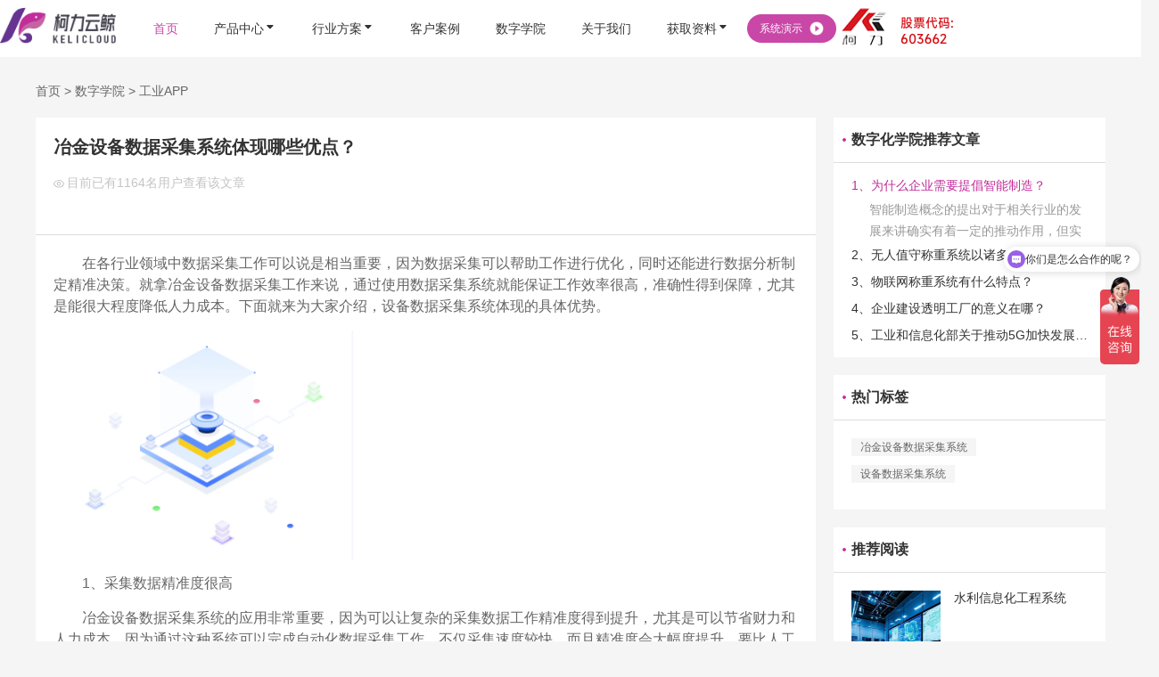

--- FILE ---
content_type: text/html
request_url: https://www.kelicloud.cn/edu/gongyeapp/702.html
body_size: 12863
content:
<!DOCTYPE html PUBLIC "-//W3C//DTD XHTML 1.0 Transitional//EN" "http://www.w3.org/TR/xhtml1/DTD/xhtml1-transitional.dtd">
<html xmlns="http://www.w3.org/1999/xhtml">
    <head>
        <meta content="text/html; charset=utf-8" http-equiv="Content-Type"/>
<title>冶金设备数据采集系统体现哪些优点？_柯力云鲸</title>
<meta name="description" content="​在各行业领域中数据采集工作可以说是相当重要，因为数据采集可以帮助工作进行优化，同时还能进行数据分析制定精准决策。就拿冶金设备数据采集工作来说，通过使用数据采集系统就能保证工作效率很高，准确性得到保障，尤其是能很大程度降低人力成本。下面就来为大家介绍，设备数据采集系统体现的具体优势。" />
<meta name="keywords" content="冶金设备数据采集系统,设备数据采集系统" />
        <meta content="width=device-width,initial-scale=1.0, minimum-scale=1.0, maximum-scale=1.0, user-scalable=no" name="viewport"/>
        <link href="/skin/css/css.css" media="screen" rel="stylesheet" type="text/css"/>
        <link href="/skin/css/swiper.min.css" media="screen" rel="stylesheet" type="text/css"/>
        <script src="/skin/js/jquery-1.11.2.min.js">
        </script>
        <script src="/skin/js/jss.js">
        </script>
    <script type="text/javascript" src="/public/static/common/js/ey_global.js?v=v1.7.6"></script>
</head>
    <body   class="hbg">
 <div class="page-top index-page-top" data-nav="index">
	<div class="header">
		<div class="header-inner">
			<div class="header-content">
				<div class="w1400">
					<div class="logo pull-left"><a href="/" class="showTop"><img src="/skin/images/logo.png"
								alt="柯力云鲸" /></a></div>
					<div class=" ml30 header-nav pull-left">
						<ul class="clearfix">
							<li class=" cur"><a href="/"><span>首页</span></a></li><li
								class="ZmainShow slide-nav textShow "><a
									href="/pro/"><span>产品中心</span><i
										class="layui-icon layui-icon-triangle-d"></i></a></li><li class="ZmainShow slide-nav textShow "><a
									href="/solution/"><span>行业方案</span><i
										class="layui-icon layui-icon-triangle-d"></i></a></li><li><a href="/case/"><span>客户案例</span></a></li>
							 
							<!--<li><a-->
							<!--		href="/szpt/"><span>数智平台</span></a></li>-->
							<li><a href="/edu/"><span>数字学院</span></a>
							</li><li><a
									href="/about/"><span>关于我们</span></a></li><li
								class="classStyle"><a href="javascript:;" rel="nofollow"><span>获取资料</span><i
										class="layui-icon layui-icon-triangle-d"></i></a>
								<div class="slide-menu codeView">
									<div class="iSmenu">
										<div class="iSmenu-top"><img src="/skin/images/code.png" /></div>
										<div class="iSmenu-bottom">
											<div>扫一扫添加企业微信</div>
											<div>获取产品详细资料</div>
										</div>
									</div>
								</div>
							</li>
						</ul>
					</div>
					<div class="pull-left header-seacth-rigth">
						<!--<div class="header-seacth-btn pr20"><img class="header-seacth-icon showTop" src="/skin/images/seach-icon.png" alt=""><span>搜索</span></div>-->
						<a rel="nofollow"
							href="https://affim.baidu.com/unique_50129124/chat?siteId=20122036&userId=50129124&siteToken=9cd7fb870ae92d0ede01c082240cb6bc&cp=&cr=web&cw="
							class="button gray-border-btn ml20 demo_application_btn"><span>系统演示</span><img
								src="/skin/images/styme.png" alt=""></a>
						<div class="header-seacth-cancel pr20"><img class="header-seacth-icon"
								data-src="/assets/images/cancel-icon.png" alt="">取消</div>
					</div>
					<div class="keli"><img src="/skin/images/keli.png"></div>
				</div>
			</div>
		</div>
	</div>
	<div class="Zhead-top">
		<div class="Zheader-main ZmainNone"></div>
		<div class="Zheader-main ZmainNone" style="padding-bottom:50px;">
			<div target="_blank" rel="nofollow" class="Zheader-left">
				<div class="Zheader-left-top">
				    	     
		
			
				
					<div class="Zheader-left-top-view">          <a href="/pro/ptrj/">平台软件</a></div>
    	<div class="Zheader-left-top-view">         <a href="/pro/byjc/"> 边缘集成</a></div>
    <!--		<div class="Zheader-left-top-view">     -->
    <!--<a href="/pro/byjc/yyb/"> 云仪表</a></div>-->
    			<div class="Zheader-left-top-view  viewHover ">         <a href="/pro/cgq/">传感器</a></div>
				</div>
			</div>
			<div class="Zheader-right">
		<div class="Zmain-right ">
					    	<div class="pro_ss">	
<form method="get" action="/index.php?m=home&c=Search&a=lists">
<input type="text" name="keywords" autocomplete="off" id="keywords" class="cpinput" value="请输入产品名称搜索" onfocus="this.value=''" onblur="if(!value){value=defaultValue}">
<input type="hidden" name="m" value="home"><input type="hidden" name="c" value="Search"><input type="hidden" name="a" value="lists"><input type="hidden" name="method" value="1"><input type="hidden" name="channelid" id="channelid" value="102,103">
<input type="hidden" name="moban" value="product">
<button type="submit" name="submit">搜索</button>
</form>
							</div> 
						<h2 class="pth2-title">基础软件</h2>
				       <div class="pro_group-grid">
				           <a href="https://www.kelicloud.cn/product/pr1/2434.html">
                    <div class="pro_group-card">
                        <div class="pro_group-icon purple">IOT</div>
                        <div class="pro_group-content">
                            <div class="pro_group-title">IOT 工业物联网云组态平台</div>
                            <div class="pro_group-desc">数据驱动控制,平台赋能创新</div>
                        </div>
                    </div></a> 
                     <a href="https://www.kelicloud.cn/pro/ptrj/jcpt/3577.html">
                    <div class="pro_group-card">
                        <div class="pro_group-icon orange">IT</div>
                        <div class="pro_group-content">
                            <div class="pro_group-title">AIOps IT资产全域智能化运维平台</div>
                            <div class="pro_group-desc">运维智能引擎,驱动数字未来</div>
                        </div>
                    </div>
                    </a>
                     <a href="https://kelicloud.cn/pro/ptrj/jcpt/3491.html">
                    <div class="pro_group-card">
                        <div class="pro_group-icon blue">DSI</div>
                        <div class="pro_group-content">
                            <div class="pro_group-title">DSI工业大数据集成应用平台</div>
                            <div class="pro_group-desc">精准预判未来,智能决策现在</div>
                        </div>
                    </div>
                   </a>
                </div>
					
							<h2 class="pth2-title">应用软件</h2>
				       <div class="pro_group-grid">
				      <a href="https://kelicloud.cn/pro/ptrj/yyrj/3588.html">     
                    <div class="pro_group-card">
                        <div class="pro_group-icon green">EAM</div>
                        <div class="pro_group-content">
                            <div class="pro_group-title">EAM企业资产管理系统</div>
                            <div class="pro_group-desc">全生命周期数字化,实现设备资产降本增效</div>
                        </div>
                    </div></a>
                     <a href="https://kelicloud.cn/pro/ptrj/yyrj/3664.html">
                    <div class="pro_group-card">
                        <div class="pro_group-icon blue">CNC</div>
                        <div class="pro_group-content">
                            <div class="pro_group-title">CNC工业设备管理系统</div>
                            <div class="pro_group-desc">数据赋能CNC,制造从此透明</div>
                        </div>
                    </div>
                    </a>
                      <a href="https://kelicloud.cn/pro/ptrj/yyrj/3578.html">
                    <div class="pro_group-card">
                        <div class="pro_group-icon purple">PHM</div>
                        <div class="pro_group-content">
                            <div class="pro_group-title">PHM设备故障预测与健康管理系统</div>
                            <div class="pro_group-desc">故障先知,健康智诊</div>
                        </div>
                    </div> </a>  <a href="https://kelicloud.cn/pro/ptrj/yyrj/3616.html"> 
                    <div class="pro_group-card">
                      
                        <div class="pro_group-icon purple">MES</div>
                        <div class="pro_group-content">
                            <div class="pro_group-title">MES生产制造执行系统</div>
                            <div class="pro_group-desc">贯通计划与执行，精准掌控每一环</div>
                        </div>
                        
                    </div></a>
                          <a href="https://kelicloud.cn/pro/ptrj/yyrj/3490.html">
                           <div class="pro_group-card">
                        <div class="pro_group-icon blue">EMS</div>
                        <div class="pro_group-content">
                            <div class="pro_group-title">EMS企业能源管理系统</div>
                            <div class="pro_group-desc">从数据洞察到节能决策,一站式智能能控</div>
                        </div>
                    </div> </a>  <a href="https://kelicloud.cn/pro/ptrj/yyrj/3760.html">
                    <div class="pro_group-card">
                        <div class="pro_group-icon blue">AI</div>
                        <div class="pro_group-content">
                            <div class="pro_group-title">AI工业智能体解决方案</div>
                            <div class="pro_group-desc">从思维到行动,智能主动达成</div>
                        </div>
                        
                    </div></a>
                </div>
            
  <div class="footer-tip">
      没有看到需要的内容？
     <a rel="nofollow" href="https://affim.baidu.com/unique_50129124/chat?siteId=20122036&amp;userId=50129124&amp;siteToken=9cd7fb870ae92d0ede01c082240cb6bc&amp;cp=&amp;cr=web&amp;cw=" class="button gray-border-btn ml20 demo_application_btn">立即咨询</a>
</div>
</div>
<div class="Zmain-right  ZNoshow ">
						<div class="pro_ss"> 
							
								
<form method="get" action="/index.php?m=home&c=Search&a=lists">
<input type="text" name="keywords" autocomplete="off" id="keywords" class="cpinput" value="请输入产品名称搜索" onfocus="this.value=''" onblur="if(!value){value=defaultValue}">
<input type="hidden" name="m" value="home"><input type="hidden" name="c" value="Search"><input type="hidden" name="a" value="lists"><input type="hidden" name="method" value="1"><input type="hidden" name="channelid" id="channelid" value="102,103">
<input type="hidden" name="moban" value="product">
<button type="submit" name="submit">搜索</button>
</form>
		
					
							
							</div> 
							
						<h2 class="pth2-title">监测站</h2>
		<div class="pro_group-grid">
		     <a href="https://kelicloud.cn/pro/byjc/jcz/3649.html">
                    <div class="pro_group-card">
                        <div class="pro_group-icon"><img src="/skin/images/jcz_ico01.png"></div>
                        <div class="pro_group-content">
                            <div class="pro_group-title">小型漂浮监测站</div>
                            <div class="pro_group-desc">水域智慧哨兵，无声守护，数据先行</div>
                        </div>
                    </div>
                 </a>
                 <a href="https://kelicloud.cn/pro/byjc/jcz/3647.html">
                    <div class="pro_group-card">
                        <div class="pro_group-icon"><img src="/skin/images/jcz_ico02.png"></div>
                        <div class="pro_group-content">
                            <div class="pro_group-title">一杆式多功能监测站</div>
                            <div class="pro_group-desc">立杆见效，数据尽在掌握</div>
                        </div>
                    </div>
                    </a>
                    <a href="https://kelicloud.cn/pro/byjc/jcz/3652.html">
                   <div class="pro_group-card">
                       <div class="pro_group-icon"><img src="/skin/images/jcz_ico03.png"></div>
                       <div class="pro_group-content">
                           <div class="pro_group-title">户外小型监测站</div>
                           <div class="pro_group-desc">自然中的会呼吸节点，互联万物，洞恶细微</div>
                       </div>
                   </div>
                   </a>
                   <a href="https://kelicloud.cn/pro/byjc/jcz/3651.html">
				   <div class="pro_group-card">
				       <div class="pro_group-icon"><img src="/skin/images/jcz_ico04.png"></div>
				       <div class="pro_group-content">
				           <div class="pro_group-title">大型漂浮监测站</div>
				           <div class="pro_group-desc">一座浮岛，一个综合节点，一览水域全局</div>
				       </div>
				   </div>
				   </a>
                </div>
                
                		<h2 class="pth2-title">分析仪</h2>
		<div class="pro_group-grid">
		     <a href="https://kelicloud.cn/pro/byjc/fxy/3644.html">
                    <div class="pro_group-card">
                        <div class="pro_group-icon"><img src="/skin/images/fxy_ico01.png"></div>
                        <div class="pro_group-content">
                            <div class="pro_group-title">在线分析仪</div>
                            <div class="pro_group-desc">让您实时洞察成分变化，精准控制工艺质量</div>
                        </div>
                    </div>
                 </a>
                <a href="https://kelicloud.cn/pro/byjc/fxy/3646.html">
                    <div class="pro_group-card">
                        <div class="pro_group-icon"><img src="/skin/images/fxy_ico02.png"></div>
                        <div class="pro_group-content">
                            <div class="pro_group-title">便携式分析仪</div>
                            <div class="pro_group-desc">将实验室级的精准，融入现场每一步决策</div>
                        </div>
                    </div>
                    </a>
                </div>
                
                		<h2 class="pth2-title">边缘网关</h2>
		<div class="pro_group-grid">
		    <a href="https://www.kelicloud.cn/pro/byjc/bywg/3665.html">
                    <div class="pro_group-card">
                        <div class="pro_group-icon"><img src="/skin/images/bywg_ico01.png"></div>
                        <div class="pro_group-content">
                            <div class="pro_group-title">通用物联网关</div>
                            <div class="pro_group-desc">智能互联，赋能数字化转型</div>
                        </div>
                    </div>
                 </a>
				 <a href="https://www.kelicloud.cn/pro/byjc/bywg/3653.html">
				         <div class="pro_group-card">
				             <div class="pro_group-icon"><img src="/skin/images/bywg_ico02.png"></div>
				             <div class="pro_group-content">
				                 <div class="pro_group-title">4G通用物联网关</div>
				                 <div class="pro_group-desc">智能互联，赋能数字化转型</div>
				             </div>
				         </div>
				      </a>
					<a href="https://www.kelicloud.cn/pro/byjc/bywg/3909.html">
					        <div class="pro_group-card">
					            <div class="pro_group-icon"><img src="/skin/images/bywg_ico03.png"></div>
					            <div class="pro_group-content">
					                <div class="pro_group-title">CNC数采网关</div>
					                <div class="pro_group-desc">智能互联，赋能数字化转型</div>
					            </div>
					        </div>
					     </a>
					
					<a href="https://www.kelicloud.cn/pro/byjc/bywg/3911.html">
					        <div class="pro_group-card">
					            <div class="pro_group-icon"><img src="/skin/images/bywg_ico04.png"></div>
					            <div class="pro_group-content">
					                <div class="pro_group-title">PLC数采网关</div>
					                <div class="pro_group-desc">智能互联，赋能数字化转型</div>
					            </div>
					        </div>
					     </a>
						 
						 <a href="https://www.kelicloud.cn/pro/byjc/bywg/3910.html">
						         <div class="pro_group-card">
						             <div class="pro_group-icon"><img src="/skin/images/bywg_ico05.png"></div>
						             <div class="pro_group-content">
						                 <div class="pro_group-title">注塑机数采网关</div>
						                 <div class="pro_group-desc">智能互联，赋能数字化转型</div>
						             </div>
						         </div>
						      </a>
						 		 <a href="https://www.kelicloud.cn/pro/byjc/bywg/3909.html">
						 							          <div class="pro_group-card">
						 							              <div class="pro_group-icon"><img src="/skin/images/bywg_ico06.png"></div>
						 							              <div class="pro_group-content">
						 							                  <div class="pro_group-title">屏幕抓取数采网关</div>
						 							                  <div class="pro_group-desc">智能互联，赋能数字化转型</div>
						 							              </div>
						 		</div>
						 	 </a>
							 <a href="hhttps://www.kelicloud.cn/pro/byjc/bywg/3912.html">
							 						 							          <div class="pro_group-card">
							 						 							              <div class="pro_group-icon"><img src="/skin/images/bywg_ico07.png"></div>
							 						 							              <div class="pro_group-content">
							 						 							                  <div class="pro_group-title">I/O数采网关</div>
							 						 							                  <div class="pro_group-desc">智能互联，赋能数字化转型</div>
							 						 							              </div>
							 						 		</div>
							 </a>
							 
             <a href="https://www.kelicloud.cn/pro/byjc/yyb/">
                    <div class="pro_group-card">
                        <div class="pro_group-icon"><img src="/skin/images/bywg_ico08.png"></div>
                        <div class="pro_group-content">
                            <div class="pro_group-title">料塔称重云仪表</div>
                            <div class="pro_group-desc">可实现料塔存量远程精准监控及安全预警</div>
                        </div>
                    </div>
                 </a>
                </div>
                
              
                 
  <div class="footer-tip">
      没有看到需要的内容？
      <a rel="nofollow" href="https://affim.baidu.com/unique_50129124/chat?siteId=20122036&amp;userId=50129124&amp;siteToken=9cd7fb870ae92d0ede01c082240cb6bc&amp;cp=&amp;cr=web&amp;cw=" class="button gray-border-btn ml20 demo_application_btn">立即咨询</a>
    </div>
					</div>
		
					
					
		<div class="Zmain-right ZNoshow">
					<div class="pro_ss">
			
<form method="get" action="/index.php?m=home&c=Search&a=lists">
<input type="text" name="keywords" autocomplete="off" id="keywords" class="cpinput" value="请输入产品名称搜索" onfocus="this.value=''" onblur="if(!value){value=defaultValue}">
<input type="hidden" name="m" value="home"><input type="hidden" name="c" value="Search"><input type="hidden" name="a" value="lists"><input type="hidden" name="method" value="1"><input type="hidden" name="channelid" id="channelid" value="102,103">
<input type="hidden" name="moban" value="product">
<button type="submit" name="submit">搜索</button>
</form>
</div>
					<div class="products-grid">
						<!-- 第一列 -->
						<div class="product-column">
							<div class="category-section">
								<h3 class="category-title">多物理量传感器</h3>
								<ul class="product-list">  <li class="product-item">
										<a href="/pro/cgq/dwll/3469.html">WNFS/WNDS传感器</a></li>  <li class="product-item">
										<a href="/pro/cgq/dwll/3468.html">温湿度传感器</a></li>  <li class="product-item">
										<a href="/pro/cgq/dwll/3458.html">温振传感器</a></li>  </ul>
							</div>
							<div class="category-section">
								<h3 class="category-title">水质传感器</h3>
								<ul class="product-list">  <li
										class="product-item"><a href="/pro/cgq/szcg/3514.html">多参数传感器</a></li>
									 <li
										class="product-item"><a href="/pro/cgq/szcg/3513.html">深度传感器</a></li>
									 <li
										class="product-item"><a href="/pro/cgq/szcg/3512.html">透明度/色度传感器</a></li>
									 <li
										class="product-item"><a href="/pro/cgq/szcg/3511.html">污泥浓度/CDOM传感器</a></li>
									 <li
										class="product-item"><a href="/pro/cgq/szcg/3510.html">水中油传感器</a></li>
									 <li
										class="product-item"><a href="/pro/cgq/szcg/3509.html">叶绿素/蓝绿藻传感器</a></li>
									 <li
										class="product-item"><a href="/pro/cgq/szcg/3508.html">电导率（盐度）传感器</a></li>
									 <li
										class="product-item"><a href="/pro/cgq/szcg/3507.html">pH/ORP传感器</a></li>
									 <li
										class="product-item"><a href="/pro/cgq/szcg/3506.html">浊度传感器</a></li>
									 <li
										class="product-item"><a href="/pro/cgq/szcg/3505.html">氨氮传感器</a></li>
									 <li
										class="product-item"><a href="/pro/cgq/szcg/3504.html">COD传感器</a></li>
									 <li
										class="product-item"><a href="/pro/cgq/szcg/3503.html">溶解氧传感器</a></li>
									 </ul>
							</div>
							<div class="category-section">
								<h3 class="category-title">惯性传感器</h3>
								<ul class="product-list">  <li
										class="product-item"><a href="/pro/cgq/gxcgq/3552.html">加速度传感器</a></li>
									 </ul>
							</div>
							<div class="category-section">
								<h3 class="category-title">震动传感器</h3>
								<ul class="product-list">  <li
										class="product-item"><a href="/pro/cgq/zdcg/3553.html">BY-S09型振动传感器</a></li>
									 </ul>
							</div>
						</div> <!-- 第二列 -->
						<div class="product-column">
							<div class="category-section">
								<h3 class="category-title">机器人传感器</h3>
								<ul class="product-list">  <li
										class="product-item"><a href="/pro/cgq/jqr/3472.html">微型力传感器</a></li>
									 <li
										class="product-item"><a href="/pro/cgq/jqr/3471.html">关节力矩传感器</a></li>
									 <li
										class="product-item"><a href="/pro/cgq/jqr/3470.html">多维力传感器</a></li>
									 </ul>
							</div>
							<div class="category-section">
								<h3 class="category-title">电量传感器</h3>
								<ul class="product-list">  <li
										class="product-item"><a href="/pro/cgq/dlcg/3519.html">电压传感器</a></li>
									 <li
										class="product-item"><a href="/pro/cgq/dlcg/3518.html">磁通门电流传感器</a></li>
									 <li
										class="product-item"><a href="/pro/cgq/dlcg/3517.html">磁调制漏电流传感器</a></li>
									 <li
										class="product-item"><a href="/pro/cgq/dlcg/3516.html">磁平衡式电流传感器</a></li>
									 <li
										class="product-item"><a href="/pro/cgq/dlcg/3515.html">直测式电流传感器</a></li>
									 </ul>
							</div>
							<div class="category-section">
								<h3 class="category-title">流量传感器</h3>
								<ul class="product-list">  <li
										class="product-item"><a href="/pro/cgq/llcg/3540.html">电磁流量计</a></li>
									 <li
										class="product-item"><a href="/pro/cgq/llcg/3539.html">旋进旋涡流量计</a></li>
									 <li
										class="product-item"><a href="/pro/cgq/llcg/3538.html">热式气体质量流量计</a></li>
									 <li
										class="product-item"><a href="/pro/cgq/llcg/3537.html">涡轮流量计</a></li>
									 <li
										class="product-item"><a href="/pro/cgq/llcg/3536.html">面板式流量计</a></li>
									 <li
										class="product-item"><a href="/pro/cgq/llcg/3535.html">玻璃浮子流量计</a></li>
									 <li
										class="product-item"><a href="/pro/cgq/llcg/3534.html">涡街流量计</a></li>
									 <li
										class="product-item"><a href="/pro/cgq/llcg/3533.html">椭圆齿轮流量计</a></li>
									 <li
										class="product-item"><a href="/pro/cgq/llcg/3532.html">金属管浮子流量计</a></li>
									 </ul>
							</div>
						</div> <!-- 第三列 -->
						<div class="product-column">
							<div class="category-section">
								<h3 class="category-title">力传感器</h3>
								<ul class="product-list">  <li
										class="product-item"><a href="/pro/cgq/lcf/3488.html">光电传感器</a></li>
									 <li
										class="product-item"><a href="/pro/cgq/lcf/3487.html">压力变送器</a></li>
									 <li
										class="product-item"><a href="/pro/cgq/lcf/3486.html">扩散硅压力传感器</a></li>
									 <li
										class="product-item"><a href="/pro/cgq/lcf/3485.html">2088表头压力传感器</a></li>
									 <li
										class="product-item"><a href="/pro/cgq/lcf/3484.html">张力检测</a></li>
									 <li
										class="product-item"><a href="/pro/cgq/lcf/3483.html">车载称重</a></li>
									 <li
										class="product-item"><a href="/pro/cgq/lcf/3482.html">扭矩式</a></li>
									 <li
										class="product-item"><a href="/pro/cgq/lcf/3481.html">弯环式</a></li>
									 <li
										class="product-item"><a href="/pro/cgq/lcf/3480.html">拉式</a></li>
									 <li
										class="product-item"><a href="/pro/cgq/lcf/3479.html">圆板轮辐式</a></li>
									 <li
										class="product-item"><a href="/pro/cgq/lcf/3478.html">单点式（铝）</a></li>
									 <li
										class="product-item"><a href="/pro/cgq/lcf/3477.html">单点式（钢）</a></li>
									 <li
										class="product-item"><a href="/pro/cgq/lcf/3476.html">S型</a></li>
									 <li
										class="product-item"><a href="/pro/cgq/lcf/3475.html">柱式</a></li>
									 <li
										class="product-item"><a href="/pro/cgq/lcf/3474.html">单悬臂梁</a></li>
									 <li
										class="product-item"><a href="/pro/cgq/lcf/3473.html">双悬臂梁式</a></li>
									 </ul>
							</div>
							<div class="category-section">
								<h3 class="category-title">温度传感器</h3>
								<ul class="product-list">  <li
										class="product-item"><a href="/pro/cgq/wdcg/3557.html">高精度温度传感器</a></li>
									 <li
										class="product-item"><a href="/pro/cgq/wdcg/3556.html">通用温度传感器</a></li>
									 <li
										class="product-item"><a href="/pro/cgq/wdcg/3543.html">在线校准装置及传感器</a></li>
									 <li
										class="product-item"><a href="/pro/cgq/wdcg/3542.html">高温及强腐蚀环境专用温度传感器</a></li>
									 <li
										class="product-item"><a href="/pro/cgq/wdcg/3541.html">无线温度传感器</a></li>
									 </ul>
							</div>
						</div> <!-- 第四列 -->
						<div class="product-column">
							<div class="category-section">
								<h3 class="category-title">光学传感器</h3>
								<ul class="product-list">  <li
										class="product-item"><a href="/pro/cgq/gxcg/3502.html">光谱共焦位移传感器</a></li>
									 <li
										class="product-item"><a href="/pro/cgq/gxcg/3501.html">测量光幕</a></li>
									 <li
										class="product-item"><a href="/pro/cgq/gxcg/3500.html">专用光栅传感器</a></li>
									 <li
										class="product-item"><a href="/pro/cgq/gxcg/3499.html">安全光栅传感器</a></li>
									 </ul>
							</div>
							<div class="category-section">
								<h3 class="category-title">气体传感器</h3>
								<ul class="product-list">  <li
										class="product-item"><a href="/pro/cgq/qtcg/3531.html">2088表头硫化氢传感器</a></li>
									 <li
										class="product-item"><a href="/pro/cgq/qtcg/3530.html">王字壳硫化氢传感器</a></li>
									 <li
										class="product-item"><a href="/pro/cgq/qtcg/3529.html">硫化氢传感器探头</a></li>
									 <li
										class="product-item"><a href="/pro/cgq/qtcg/3528.html">2088表头氨气传感器</a></li>
									 <li
										class="product-item"><a href="/pro/cgq/qtcg/3527.html">王字壳氨气传感器</a></li>
									 <li
										class="product-item"><a href="/pro/cgq/qtcg/3526.html">氨气传感器探头</a></li>
									 <li
										class="product-item"><a href="/pro/cgq/qtcg/3523.html">气体传感模组</a></li>
									 <li
										class="product-item"><a href="/pro/cgq/qtcg/3522.html">光学气体传感器</a></li>
									 <li
										class="product-item"><a href="/pro/cgq/qtcg/3521.html">电化学气体传感器</a></li>
									 <li
										class="product-item"><a href="/pro/cgq/qtcg/3520.html">半导体气体传感器</a></li>
									 </ul>
							</div>
							<div class="category-section">
								<h3 class="category-title">倾角传感器</h3>
								<ul class="product-list">  <li
										class="product-item"><a href="/pro/cgq/qjcg/3554.html">QYM系列倾角传感器</a></li>
									 </ul>
							</div>
							<div class="category-section">
								<h3 class="category-title"> 光纤传感器</h3>
								<ul class="product-list">  <li
										class="product-item"><a href="/pro/cgq/gqcg/3555.html">光纤测温传感器</a></li>
									 </ul>
							</div>
						</div>
					</div>
				</div>
</div>
</div>
<div class="Zheader-main ZmainNone" style="padding-bottom:84px;"><div class="Zheader-iconRight"><a target="_blank" href="/solution/140.html">
			<div class="Zheader-right-iconView"><img src="/uploads/allimg/20251119/1-251119153403262.png" />
				<div class="Zheader-right-iconDes"><span class="title">数字治水</span></div>
			</div>
		</a></div> <div class="Zheader-iconRight"><a target="_blank" href="/solution/146.html">
			<div class="Zheader-right-iconView"><img src="/uploads/allimg/20251119/1-251119153320P7.png" />
				<div class="Zheader-right-iconDes"><span class="title">数字畜牧</span></div>
			</div>
		</a></div> <div class="Zheader-iconRight"><a target="_blank" href="/solution/3143.html">
			<div class="Zheader-right-iconView"><img src="/uploads/allimg/20250723/1-250H3095RQD.png" />
				<div class="Zheader-right-iconDes"><span class="title">智能料塔</span></div>
			</div>
		</a></div> <div class="Zheader-iconRight"><a target="_blank" href="/solution/144.html">
			<div class="Zheader-right-iconView"><img src="/uploads/allimg/20220120/1-220120010945451.png" />
				<div class="Zheader-right-iconDes"><span class="title">汽车汽配</span></div>
			</div>
		</a></div> <div class="Zheader-iconRight"><a target="_blank" href="/solution/151.html">
			<div class="Zheader-right-iconView"><img src="/uploads/allimg/20220122/1-220122011152130.png" />
				<div class="Zheader-right-iconDes"><span class="title">绿色用能</span></div>
			</div>
		</a></div> <div class="Zheader-iconRight"><a target="_blank" href="/solution/142.html">
			<div class="Zheader-right-iconView"><img src="/uploads/allimg/20220119/1-22011Z30054X5.png" />
				<div class="Zheader-right-iconDes"><span class="title">物流运输</span></div>
			</div>
		</a></div> <div class="Zheader-iconRight"><a target="_blank" href="/solution/139.html">
			<div class="Zheader-right-iconView"><img src="/uploads/allimg/20220119/1-22011Z004115a.png" />
				<div class="Zheader-right-iconDes"><span class="title">机床行业</span></div>
			</div>
		</a></div> <div class="Zheader-iconRight"><a target="_blank" href="/solution/113.html">
			<div class="Zheader-right-iconView"><img src="/uploads/allimg/20220118/1-22011P22ZKc.png" />
				<div class="Zheader-right-iconDes"><span class="title">安全化工</span></div>
			</div>
		</a></div> <div class="Zheader-iconRight"><a target="_blank" href="/solution/2727.html">
			<div class="Zheader-right-iconView"><img src="/uploads/allimg/20250209/1-25020Z12314462.png" />
				<div class="Zheader-right-iconDes"><span class="title">智慧矿山</span></div>
			</div>
		</a></div> <div class="Zheader-iconRight"><a target="_blank" href="/solution/150.html">
			<div class="Zheader-right-iconView"><img src="/uploads/allimg/20220122/1-220122005T1228.png" />
				<div class="Zheader-right-iconDes"><span class="title">食品行业</span></div>
			</div>
		</a></div> <div class="Zheader-iconRight"><a target="_blank" href="/solution/141.html">
			<div class="Zheader-right-iconView"><img src="/uploads/allimg/20220119/1-22011Z2450Gc.png" />
				<div class="Zheader-right-iconDes"><span class="title">环保设备</span></div>
			</div>
		</a></div> </div>
<div class="Zheader-main ZmainNone"></div>
<div class="Zheader-main ZmainNone">
	<div class="Zheader-server"><div class="Zmain-server"><a target="_blank"
				href="/fuwu/team/">
				<div class="Zheader-server-view"><img src="/skin/images/iconfuwu01.png" />
					<div class="Zheader-server-des">
						<div><span class="title">团队架构</span></div>
						<div class="des">我们有专业的项目团队，完善的实施流程</div>
					</div>
				</div>
			</a></div><div class="Zmain-server"><a target="_blank"
				href="/fuwu/chanpinshishi/">
				<div class="Zheader-server-view"><img src="/skin/images/iconfuwu02.png" />
					<div class="Zheader-server-des">
						<div><span class="title">交付内容</span></div>
						<div class="des">满足个性化定制需求，提供一站式服务支持</div>
					</div>
				</div>
			</a></div><div class="Zmain-server"><a target="_blank"
				href="/fuwu/chanpindingzhi/">
				<div class="Zheader-server-view"><img src="/skin/images/iconfuwu03.png" />
					<div class="Zheader-server-des">
						<div><span class="title">PMO项目管理</span></div>
						<div class="des">PMO领导，监控项目过程、结果，管控项目工期、成本、质量</div>
					</div>
				</div>
			</a></div></div>
</div>
<div class="Zheader-main ZmainNone"></div>
</div>
</div>
<div class="searchcd">
	<div class="w1200"><form method="get" action="/index.php?m=home&c=Search&a=lists"
			onsubmit="return searchForm();"><input type="text" name="keywords" id="keywords"
				class="input radius-none text-middle" value="请输入关键词" onFocus="this.value=''"
				onBlur="if(!value){value=defaultValue}" /><button type="submit" name="submit"
				class="button radius-none border-none" value="Search" /></button><input type="hidden" name="m" value="home" /><input type="hidden" name="c" value="Search" /><input type="hidden" name="a" value="lists" /><input type="hidden" name="method" value="1" /></form>
		</div>
</div>
<div class="wapheader"><a href="/" class="mlogo"> <img src="/skin/images/logo.png"
			alt="柯力云鲸" /></a>
	<div class="menu-button">
		<div class="bar"></div>
		<div class="bar"></div>
		<div class="bar"></div>
	</div>
</div>
<div class="wap_menu">
	<ul>
		<li><a href="https://www.kelicloud.cn" title="首页">首页</a></li>
		<li class="dj">  <a>产品中心 <i
					class="layui-icon layui-icon-triangle-d"></i></a><ul class="drop-menu"><li><a href="/pro/ptrj/">平台软件</a></li><li><a href="/pro/byjc/">边缘集成</a></li><li><a href="/pro/cgq/">传感器</a></li></ul>
		</li>
		<li class="dj">  <a>行业方案 <i
					class="layui-icon layui-icon-triangle-d"></i></a><ul class="drop-menu"><li> <a href="/solution/140.html">数字治水</a></li><li> <a href="/solution/146.html">数字畜牧</a></li><li> <a href="/solution/3143.html">智能料塔</a></li><li> <a href="/solution/144.html">汽车汽配</a></li><li> <a href="/solution/151.html">绿色用能</a></li><li> <a href="/solution/142.html">物流运输</a></li><li> <a href="/solution/139.html">机床行业</a></li><li> <a href="/solution/113.html">安全化工</a></li><li> <a href="/solution/2727.html">智慧矿山</a></li><li> <a href="/solution/150.html">食品行业</a></li></ul>
		</li>
		<li>  <a>客户案例 </a></li>
		<li class="dj">  <a>服务 <i
					class="layui-icon layui-icon-triangle-d"></i></a><ul class="drop-menu"><li><a href="/fuwu/team/">团队架构</a></li><li><a href="/fuwu/chanpinshishi/">交付内容</a></li><li><a href="/fuwu/chanpindingzhi/">PMO项目管理</a></li></ul>
		</li>
		<li>  <a>数字学院 </a></li>
		<li>  <a>关于我们 </a></li>
	</ul>
</div>
<script>
$(document).ready(function() {


 $(".wap_menu").on("click", ".dj", function() {
  $(this).children(".drop-menu").slideToggle(500);
 })
 $(".header-seacth-rigth").on("click", ".header-seacth-btn", function() {
  $(".searchcd").slideToggle(500);
 })



    $('.menu-button').click(function(){
     
 $('.wap_menu').slideToggle(500);
    })


    $('.textShow').hover(function(){
        let _this = $(this)
        $(this).addClass('isNotab').siblings().removeClass('isNotab')
 
    })

    $('.ZmainShow').hover(function(){
        setTimeout(()=>{
            if($(this).is('.isNotab')){
            $('.Zhead-top .Zheader-main').eq([$(this).index()]).addClass('div-animate1')
            setTimeout(()=>{
                $('.Zhead-top .Zheader-main').eq([$(this).index()]).addClass('div-animate2');
            },10);
        }else{
            $('.Zhead-top .Zheader-main').eq([$(this).index()]).removeClass('div-animate2');
            setTimeout(()=>{
                $('.Zhead-top .Zheader-main').eq([$(this).index()]).removeClass('div-animate1');
            }, 10); //1动画时间
        }
        },100)
        
    },function(){
        setTimeout(() => {
            if($(this).is('.isNotab') && $(this).is('.ZcolorH') ){

            }else{
                $('.Zhead-top .Zheader-main').eq([$(this).index()]).removeClass('div-animate2');
                setTimeout(()=>{
                    $('.Zhead-top .Zheader-main').eq([$(this).index()]).removeClass('div-animate1');
                }, 10); //1动画时间
            }
        }, 10);
    })

    // 产品中心切换
    $('.Zheader-main').eq(1).hover(function() {
        $('.slide-nav').eq(0).addClass('ZcolorH')
        $('.layui-icon').eq(0).addClass('ZhoverColoH')
    },function(){
        $('.Zhead-top .Zheader-main').eq([$(this).index()]).removeClass('div-animate2');
        setTimeout(()=>{
            $('.Zhead-top .Zheader-main').eq([$(this).index()]).removeClass('div-animate1');
        }, 10); //1动画时间
        $('.layui-icon').eq(0).removeClass('ZhoverColoH')
        $('.slide-nav').eq(0).removeClass('ZcolorH')
    })

  $('.Zheader-main').eq(2).hover(function() {
        $('.slide-nav').eq(1).addClass('ZcolorH')
        $('.layui-icon').eq(1).addClass('ZhoverColoH')
    },function(){
        $('.Zhead-top .Zheader-main').eq([$(this).index()]).removeClass('div-animate2');
        setTimeout(()=>{
            $('.Zhead-top .Zheader-main').eq([$(this).index()]).removeClass('div-animate1');
        }, 10); //动画时
        $('.layui-icon').eq(1).removeClass('ZhoverColoH')
        $('.slide-nav').eq(1).removeClass('ZcolorH')
    })

      $('.Zheader-main').eq(4).hover(function() {
        $('.servShow').addClass('ZcolorH')
        $('.servShow .layui-icon').addClass('ZhoverColoH')
    },function(){
        $('.Zhead-top .Zheader-main').eq([$(this).index()]).removeClass('div-animate2');
        setTimeout(()=>{
            $('.Zhead-top .Zheader-main').eq([$(this).index()]).removeClass('div-animate1');
        }, 10); //1动画时间
        $('.servShow').removeClass('ZcolorH')
        $('.servShow .layui-icon').removeClass('ZhoverColoH')
    })

    $('.Zheader-left-top-view').hover(function() { 
        $('.Zmain-right').eq([$(this).index()]).removeClass('ZNoshow').siblings().addClass("ZNoshow")
        $(this).addClass('viewHover').siblings().removeClass("viewHover")
    })

    $('.Zheader-right-iconView').hover(function(){
        $(this).children('.Zheader-right-iconDes').children(".imgSever").show()
    },function(){
        $(this).children('.Zheader-right-iconDes').children(".imgSever").hide()
    })

 
    $(".classStyle").hover(
        function() {

            //  $(this).find(".slide-menu").css('visibility','inherit')
            //  $(this).find(".slide-menu").css('opacity','1')

            $(this).find(".slide-menu").show(200,"linear")
        },
        function() {
            //  $(this).find(".slide-menu").css('visibility','hidden')
            //  $(this).find(".slide-menu").css('opacity','0')
            $(this).find(".slide-menu").hide(200,"linear")
        }
    );
 });	
</script> 




  
  
  
  <div class="w1200">
  
  
  <div class="szh_main">
    <div class="dalm"> <a href='/' class=''>首页</a> &gt; <a href='/edu/' class=''>数字学院</a> &gt; <a href='/edu/gongyeapp/'>工业APP</a></div>
  <div class="szh_left">
  
 <div class="szh_body">
 <div class="title">
 <h1>冶金设备数据采集系统体现哪些优点？</h1>
 <span>目前已有<script src='/index.php?m=api&c=Ajax&a=arcclick&type=view&aids=702' type='text/javascript' language='javascript'></script>名用户查看该文章</span>
 </div>
 <div class="szh_body_nr">
 <p>在各行业领域中数据采集工作可以说是相当重要，因为数据采集可以帮助工作进行优化，同时还能进行数据分析制定精准决策。就拿冶金设备数据采集工作来说，通过使用数据采集系统就能保证工作效率很高，准确性得到保障，尤其是能很大程度降低人力成本。下面就来为大家介绍，设备数据采集系统体现的具体优势。</p><p style="text-align: center;"><img src="/uploads/allimg/20221104/1-221104194241928.png" title="冶金设备数据采集系统" alt="冶金设备数据采集系统"/></p><p>1、采集数据精准度很高</p><p>冶金设备数据采集系统的应用非常重要，因为可以让复杂的采集数据工作精准度得到提升，尤其是可以节省财力和人力成本。因为通过这种系统可以完成自动化数据采集工作，不仅采集速度较快，而且精准度会大幅度提升，要比人工采集数据以及再次记录更为精准，不用担心在工作中受到各种因素干扰。</p><p>2、提高数据采集工作效率</p><p>如果单纯通过人工数据采集，那么在工作中肯定会浪费很多时间和精力，尤其是受到人为因素干扰，各种数据记录可能都会出现错误。为了避免在工作中造成不必要的影响和风险，选择冶金设备数据采集系统进行自动化数据采集，自然就能让数据采集的工作效率得到大幅度提升，而且在工作中会感觉非常轻松，解决人力成本投入过高的问题，真正达到降本增效的经营目的。</p><p>综上可知，通过使用冶金设备数据采集系统可以体现出这些优点和好处，之所以现在这种系统应用得到广泛推广，并且各企业都在积极实施，就是因为在工作中确实能发挥出很多好处，而且针对复杂的数据采集和分析统筹工作都能顺利高效完成，还能保证工作质量。不仅工作速度快，而且工作质量很高，采集数据精准度并不会降低。</p> </div>
 
 <div class="szh_xtys">
 <p>根据不同行业需求，提供专属解决方案<br>
立即申请，我们提供免费的系统演示！</p> 
 <a href="https://p.qiao.baidu.com/cps/chat?siteId=17993467&userId=22437698&siteToken=c98463c513067795b2d80256d01c1946">系统演示</a>
 
 </div>
 
 
 <div class="szh_xyy">
 <p>作者：admin|本文由柯力云鲸原创（www.kelicloud.cn），转载请标明出处，若商业转载请主动联系我们。</p>
 <ul>
 <li>
 上一篇：<a href="/edu/gongyeapp/678.html" >设备点巡检管理系统该如何挑选符合需求？</a>
										</li>
									 <li>	
										
										下一篇：<a href="/edu/gongyeapp/704.html" >冶金设备行业数字化方案要注意哪些问题？</a>
										</li>
 </ul>
 
 
 </div>
 <div class="xgcase">
 <span>相关案例</span>
 
 <ul>  <li>
 <a href="/case/162.html">
 <img src="/uploads/allimg/20220219/1-22021Z3103T48.jpg" />
 <i>以岭药业</i>
 </a>
 
 </li>
   <li>
 <a href="/case/161.html">
 <img src="/uploads/allimg/20220219/1-22021Z30352C8.jpg" />
 <i>正大集团</i>
 </a>
 
 </li>
   <li>
 <a href="/case/160.html">
 <img src="/uploads/allimg/20220219/1-22021Z255312b.jpg" />
 <i>东方雨虹</i>
 </a>
 
 </li>
   </ul>
 
 <div class="clear"></div>
 
 </div>
 
 
 </div>
 
 
  
  
  </div>
  
    <div class="szh_right">
	
 
	
	<div class="szh_box">
	<h3>数字化学院推荐文章</h3>
	
		<div class="szh_zd_on">
	<ul>
		<li    class="on"><a href="/edu/zhinenzhizao/201.html"><i>1、为什么企业需要提倡智能制造？</i><span>智能制造概念的提出对于相关行业的发展来讲确实有着一定的推动作用，但实际上在工业发展的过程当中，能够推动相关产业发展的具体结束是非常的多的。那么为什么企业一定需要...</span></a></li>
 	<li   ><a href="/edu/chanyehulianwang/197.html"><i>2、无人值守称重系统以诸多的优势在市场当中立足</i><span>在以往的时候人们进行称重是一项非常繁重的工作，每天计量员要把过磅时的称重数据抄写下来制成表单，然后在交接班的时候进行满意，这种人工操作出现错误的机率很大，而且也...</span></a></li>
 	<li   ><a href="/edu/faq/186.html"><i>3、物联网称重系统有什么特点？</i><span>很多行业现在都会利用智能化的技术进行使用，因为在使用以后确实可以展现出不错的专业性、效率性、稳定性等支持，带来的保障效果也是很可靠，适合很多行业使用。如今物联网...</span></a></li>
 	<li   ><a href="/edu/zhinenzhizao/176.html"><i>4、企业建设透明工厂的意义在哪？</i><span>现在有很多制造类企业都会大力发展透明工厂，之所以要建设这样的工厂，就是因为这种工厂能够为企业的生产和发展提供很多帮助，但是有一些人对于这种工厂并不是特别了解，所...</span></a></li>
 	<li   ><a href="/edu/zhengcedaoxiang/168.html"><i>5、工业和信息化部关于推动5G加快发展的通知</i><span>各省、自治区、直辖市及计划单列市、新疆生产建设兵团工业和信息化主管部门、无线电管理机构，各省、自治区、直辖市通信管理局，中国电信集团有限公司、中国移动通信集团有...</span></a></li>
 	</ul>
	
	</div>
	
	<script>
	$(document).ready(function() {
    $(".szh_zd_on>ul>li").hover(function() {
        $(this).siblings().removeClass("on");
		$(this).addClass("on");
    } );

});		

</script>
	
	
	</div>
	
		<div class="szh_box">
	<h3>热门标签</h3>
	<div class="szh_rm">
	<ul>
	
							 
																<li><a href="/tags/671.html" >冶金设备数据采集系统</a></li>
																<li><a href="/tags/355.html" >设备数据采集系统</a></li>
								
	</ul>
	
	</div>
	
	</div>
	
 


	
	
		<div class="szh_box">
	<h3>推荐阅读</h3>
	
		<div class="szh_tjyd">
	<ul>
	
		<li><a href="/edu/chanyehulianwang/3939.html"><img src="/uploads/allimg/20251203/2-251203092513U5.png" />水利信息化工程系统</a></li>
 	<li><a href="/edu/chanyehulianwang/3938.html"><img src="/uploads/allimg/20251205/2-251205093124537.png" />工业机械臂联网解决方案：构建柔性制造的智能执行单元</a></li>
 	<li><a href="/edu/chanyehulianwang/3937.html"><img src="/uploads/allimg/20251205/2-25120509114W14.png" />饲料塔自动称重系统：实现精准计量与智能补料的可靠保障</a></li>
 	<li><a href="/edu/chanyehulianwang/3936.html"><img src="/uploads/allimg/20251126/2-251126103442619.png" />工厂数字化平台：构建智能制造的核心中枢</a></li>
 	<li><a href="/edu/gongyeapp/3935.html"><img src="/uploads/allimg/20251120/2-251120100142956.png" />数字化港口解决方案：构建高效、智能、绿色的现代港口体系</a></li>
 	</ul>
	
	</div>
	
	</div>
	
	
	
	
	
  </div>
  
  
  </div>
  
    </div>
  
  <div class="db clearing">
<div class="w1200">
<span>1v1按需求定制个性化方案，全程360°服务</span>
<dl>
<dd  class="ico1"><a class="tela" href="tel:4009980863">400-9980-863</a></dd>
<dd  class="ico2"><a class="tela" href="tel:18588785629">185-8878-5629</a></dd>
</dl>
<a rel="nofollow" href="https://affim.baidu.com/unique_50129124/chat?siteId=20122036&userId=50129124&siteToken=9cd7fb870ae92d0ede01c082240cb6bc&cp=&cr=web&cw=">立即咨询</a>
</div>
</div>	
<div class="footer">
<div class="w1200"><div class="dbnav">
<div class="flogo">
<div class="dblogo"></div>
<ul>
<li class="ico1">400-9980-863</li>
<li class="ico2">微信:18588785629</li>
  <li class="ico3"><a href="mailto:liucf@kelicloud.cn">liucf@kelicloud.cn</a></li>
</ul>
</div>

<dl  class="wtb">
<dd>产品服务</dd>
	<dt><a href="/product/pr1/2434.html">IOT设备管控平台</a></dt>
  <dt><a href="/product/pro2/878.html">定量罐装秤</a></dt>
  <dt><a href="/product/pro2/877.html">定量包装秤</a></dt>
  <dt><a href="/product/pr4/692.html">IBMS智能集成管控套件</a></dt>
  <dt><a href="/product/pr4/691.html">能源监控监测套件</a></dt>
  <dt><a href="/product/pr4/690.html">WMS智能仓储套件</a></dt>
  <dt><a href="/product/pr4/689.html">SRM供货条码管理套件</a></dt>
  <dt><a href="/product/pr4/688.html">TMS车辆实时跟踪套件</a></dt>
  <dt><a href="/product/pr3/687.html">车间异常快速反应套件</a></dt>
  <dt><a href="/product/pr3/686.html">电子SOP套件</a></dt>
  <dt><a href="/product/pr3/685.html">小工单套件</a></dt>
  <dt><a href="/product/pro2/684.html">设备监控套件</a></dt>
  </dl>

<dl  class="wtb">
<dd>行业方案</dd>

	<dt><a href="/solution/140.html">数字治水</a></dt>
  <dt><a href="/solution/146.html">数字畜牧</a></dt>
  <dt><a href="/solution/3143.html">智能料塔</a></dt>
  <dt><a href="/solution/144.html">汽车汽配</a></dt>
  <dt><a href="/solution/151.html">绿色用能</a></dt>
  <dt><a href="/solution/142.html">物流运输</a></dt>
  <dt><a href="/solution/139.html">机床行业</a></dt>
  <dt><a href="/solution/113.html">安全化工</a></dt>
  <dt><a href="/solution/2727.html">智慧矿山</a></dt>
  <dt><a href="/solution/150.html">食品行业</a></dt>
  <dt><a href="/solution/141.html">环保设备</a></dt>
  </dl>

<dl>
<dd>数字化学院</dd>
<dt><a href="/edu/zhengcedaoxiang/">政策导向</a></dt><dt><a href="/edu/zhinenzhizao/">智能制造</a></dt><dt><a href="/edu/gongyeapp/">工业APP</a></dt><dt><a href="/edu/chanyehulianwang/">产业互联网</a></dt><dt><a href="/edu/qianyanjishu/">前沿技术</a></dt><dt><a href="/edu/faq/">常见问题</a></dt></dl>

<dl>
<dd>关于柯力云鲸</dd>
<dt><a href="/about/">公司介绍</a></dt>
<dt><a href="/case/">客户案例</a></dt>
<dt><a href="/fuwu/team/">团队架构</a></dt><dt><a href="/fuwu/chanpinshishi/">交付内容</a></dt><dt><a href="/fuwu/chanpindingzhi/">PMO项目管理</a></dt></dl>
</div>

<div class="yqlj">

<a href="http://mes.kelicloud.cn/"  target="_blank"  >MES管理系统</a> 
<a href="https://www.kelicloud.cn/"  target="_blank"  >设备管理系统</a> 
<a href="https://www.kelicloud.cn/"  target="_self"  >透明工厂</a> 
<a href="https://www.zjwlapp.com/"  target="_blank"  >仓库管理系统</a> 
<a href="https://www.zjwlapp.com/"  target="_blank"  >仓储管理系统</a> 
 
</div>
<div class="copyright">
<span>Copy Right©宁波柯力云鲸科技有限公司 备案号：<a href="https://beian.miit.gov.cn" target="_blank">浙ICP备2022001416号-2</a>|<a href="https://www.kelicloud.cn/sitemap.xml" target="_blank">网站地图</a>|<a href="https://www.kelicloud.cn/tags/" target="_blank">TAG标签</a></span>
</div>
</div>	
</div>

<script>
var _hmt = _hmt || [];
(function() {
  var hm = document.createElement("script");
  hm.src = "https://hm.baidu.com/hm.js?9cd7fb870ae92d0ede01c082240cb6bc";
  var s = document.getElementsByTagName("script")[0]; 
  s.parentNode.insertBefore(hm, s);
})();
</script>



	
  

    <script type="text/javascript">var root_dir="";var ey_aid=702;</script>
<script language="javascript" type="text/javascript" src="/public/static/common/js/ey_footer.js?v=v1.7.6"></script>
</body>
</html>


--- FILE ---
content_type: text/html;charset=utf-8
request_url: https://www.kelicloud.cn/index.php?m=api&c=Ajax&a=arcclick&type=view&aids=702
body_size: 139
content:
document.write('1164');


--- FILE ---
content_type: text/css
request_url: https://www.kelicloud.cn/skin/css/css.css
body_size: 17841
content:
@charset "utf-8";*{padding:0;margin:0}
body{font-family:'Microsoft YaHei',sans-serif;color:#333;font-size:14px}
img{border:0}
li{list-style:none}
.wapheader,.wap_menu{display:none}
a{color:#333;text-decoration:none}
a:hover{color:#c12d9a}
u{text-decoration:none}
i{font-style:normal}
.fl{float: left;}
.fr{float: right;}
.hbg{background:#f5f5f5}
.wapxs{display:none}
.clear{clear:both}
.w1200{width:1200px;margin:0 auto}
.w1400{width:1300px;margin:0 auto}
.keli{width:130px;margin-top:8px;float:left}
.logo{float:left}
.logo a{color:#2762A8;font-size:32px}
.header{background:#fff;height:80px}
.nav{height:50px;margin:15px 0;float:right}
.nav>ul>li{line-height:50px;height:50px;float:left}
.nav>ul>li.active a{color:#c947a7}
.nav>ul>li dl{z-index:99999;display:none;position:absolute;width:100%;left:0;background:#fff}
.nav>ul>li dlli{line-height:46px;height:46px}
.nav>ul>li a{font-size:14px;position:relative;padding:0 20px;display:block}
.nav li.hover dl{display:block;width:100%}
.desHot1{background:url(../images/hot.png)  no-repeat  center;width:16px;height:8px;    display: inline-block;
    margin-left: 10px;}
.desHot0{display:none}
.searchcd{position: absolute;display:none;
    top: 64px;
    width: 100%;
    left: 0px;
    background: rgb(255, 255, 255);
    z-index: 2;padding:40px 0}
.searchcd form{position:relative}	
/*#keywords{width:100%;height:40px;line-height:40px;display: block;*/
/*text-indent: 20px;*/
/*    color: #666;border:1px #ddd solid}	*/
.searchcd button{     background-size: 30px;
    top: 0;  position: absolute;
    right: 10px;background:url(../images/seach-icon.png) no-repeat  center;width:42px;height:42px;display: block;margin-left:20px;cursor: pointer;
    float: left;border:0}
.waphdp,.wapxs,#toolbar,#wxnr,#weixin,.wapmenu,.zlm{display:none}
.mySwiper{--swiper-theme-color:#fff;--swiper-navigation-color:#fff}
.title_h3 {font-size:24px;color:#c947a7;text-align: center;line-height:64px}
.nav li.hover a,.nav li:hover a{color:#c947a7}
.con{width: 1098px;overflow: hidden;}
.con ul li{margin-top: 50px;float: left;width: 366px;}
.con ul li img{float: left;margin-right: 20px;margin-left: 50px;}
.con ul li .fl span{font-size: 24px;display: block;color:#333;margin-bottom: 8px;}
.con ul li .fl p{color:#808080;}
.con ul.t2 li{margin-top: 85px;}
.con dl dd{float: left;text-align: center;margin-left: 151px;}
.con dl dd:nth-child(2){margin-left: 197px;}
.con dl dd img{margin: 50px 0 26px 0;}
.con dl dd span{display: block;font-size: 24px;color:#333;margin-bottom: 20px;}
.con dl dd p{color:#808080;line-height: 24px;}
.page-top{width:100%;height:auto;z-index:500}
.page-top .top-bar{width:100%;height:40px;background-color:#28292c;color:#fff;font-size:12px;position:relative;z-index:1100}
.page-top .top-bar .content{height:40px}
.page-top .top-bar .phone-icon{width:14px;height:14px}
.page-top .header{width:100%;height:64px;position:relative;z-index:1000}
.page-top .header .header-inner{width:100%;height:64px;position:relative;z-index:1}
.page-top .header .header-inner .header-content{position:relative;z-index:5;width:100%;height:64px;color:black;transition:0.4s}
.page-top .header .logo{width:130px;margin-top:8px}
.page-top .header .logo img{width:100%;height:auto}
.page-top .header .header-nav{}
.page-top .header .header-nav ul{position:relative;display:inline-block;vertical-align:middle;height:64px;margin-left:2px}
.page-top .header .header-nav ul li{float:left;height:64px}
.page-top .header .header-nav ul li a span{padding-bottom:10px;border-bottom:0px solid rgba(255,255,255,0)}
.page-top .header .header-nav ul li.cur a{color:#c947a7}
.page-top .header .header-nav ul li:hover a span{border-bottom:2px solid #c947a7}
.page-top .header .header-nav ul li:hover a{color:#c947a7}
.page-top .header .header-nav a{display:block;height:5px;line-height:64px;font-size:14px;margin-left:40px}
.page-top .header .header-nav .curline{background:#c947a7;height:3px;position:absolute;bottom:0;width:68px;left:0px;top:50px}
.page-top .header .slide-menu{width:1100px;height:auto !important;background-color:#fff;position:absolute;z-index:2;top:64px;background:white;left:-115px;padding:10px 0 25px;display:none;overflow-y:auto}
.page-top .header .slide-menu .menu-left{background-color:#fafafa;width:208px}
.page-top .header .slide-menu .menu-left .menu-item{margin-bottom:0px;text-align:left}
.page-top .header .slide-menu .menu-left .menu-item .menu-title{font-size:20px;line-height:50px;color:#333;padding:0 20px;border-bottom:1px solid #e5e5e5}
.page-top .header .slide-menu .menu-left .menu-item .menu-list{display:block;padding:0 20px;font-size:14px;color:#666;height:38px;line-height:38px;margin-top:10px}
.page-top .header .slide-menu .menu-left .menu-item .menu-list.cur{background-color:#c947a7;color:#fff}
.page-top .header .slide-menu .menu-right{padding-left:100px;padding-top:76px;width:992px}
.page-top .header .slide-menu .menu-right .menu-abstract{display:none}
.page-top .header .slide-menu .menu-right .menu-abstract.act{display:block}
.page-top .header .slide-menu .menu-right .menu-abstract .abstract-left{width:420px;height:auto}
.page-top .header .slide-menu .menu-right .menu-abstract .abstract-left .abstract-label{font-size:24px;color:#333;position:relative;padding-bottom:12px;margin-bottom:10px;text-align:left}
.page-top .header .slide-menu .menu-right .menu-abstract .abstract-left .abstract-label:after{content:"";position:absolute;width:20px;height:2px;background-color:#c947a7;left:0;bottom:0}
.page-top .header .slide-menu .menu-right .menu-abstract .abstract-left p{font-size:16px;color:#666;line-height:34px}
.page-top .header .slide-menu .menu-right .menu-abstract .abstract-right{width:400px;margin-left:72px}
.page-top .header .slide-menu .menu-right .menu-abstract .abstract-right img{width:100%;height:auto}
.page-top .header .slide-menu .menu-right .menu-abstract .abstract-buttons{margin-top:30px;text-align:left}
.page-top .header .slide-menu .menu-right .menu-abstract .abstract-buttons .abstract-btn{padding:0;display:inline-block;width:100px;height:34px;border:1px solid #ccc;font-size:14px;color:#666;text-align:center;line-height:34px;margin-right:10px}
.page-top .header .slide-menu .menu-right .menu-abstract .abstract-buttons .abstract-btn:hover{color:#c947a7;border-color:#c947a7}
.page-top .header .slide-menu .menu-new{padding:50px 75px 0 75px;text-align:left}
.page-top .header .slide-menu .menu-new .menu-item{width:180px;height:150px;float:left;margin-right:80px;margin-bottom:40px}
.page-top .header .slide-menu .menu-new .menu-item.no_bottom{margin-bottom:0;height:125px}
.page-top .header .slide-menu .menu-new .menu-item.bottom{border-bottom:1px solid #e6e6e6}
.page-top .header .slide-menu .menu-new .menu-item p{font-size:14px;color:#333;font-weight:bold;margin-bottom:12px}
.page-top .header .slide-menu .menu-new .menu-item p span{display:inline-block;height:18px;line-height:18px;padding:0 4px;font-size:12px}
.page-top .header .slide-menu .menu-new .menu-item p span.blue{color:#1183ff;border:1px solid #1183ff}
.page-top .header .slide-menu .menu-new .menu-item p span.green{color:#00a7b8;border:1px solid #00a7b8}
.page-top .header .slide-menu .menu-new .menu-item p span.orangle{color:#ff7a52;border:1px solid #ff7a52}
.page-top .header .slide-menu .menu-new .menu-item p span.red{color:#f45258;border:1px solid #f45258}
.page-top .header .slide-menu .menu-new .menu-item p span.grey{color:#506e92;border:1px solid #506e92}
.page-top .header .slide-menu .menu-new .menu-item .menu-item-box a{height:24px;line-height:24px;display:inline-block;width:100%;font-size:14px;font-weight:400;margin-bottom:8px;padding-left:0;cursor:pointer;color:#555}
.page-top .header .slide-menu .menu-new .menu-item .menu-item-box a img{display:inline-block;width:16px;margin-right:16px;margin-left:8px;height:16px;vertical-align:middle}
.page-top .header .slide-menu .menu-new .menu-item .menu-item-box a:hover{background:#f2f4f5}
.page-top .header.fixed{position:fixed;top:0;left:0}
.codeView{padding:0px !important;left:90% !important;box-sizing:border-box;margin-left:-80px !important;width:232px !important}
.codeView img{width:100%;height:100%}
.classStyle .iSmenu{width:200px;height:240px;box-sizing:border-box;display:flex;flex-wrap:wrap;background:white;justify-content:center;align-content:flex-start;margin:auto;transition:0.5s;padding:22px 0px 0px 0px}
.classStyle .iSmenu .iSmenu-top{width:148px;height:148px}
.classStyle .iSmenu .iSmenu-bottom{display:flex;justify-content:center;align-content:flex-start;width:100%;flex-wrap:wrap;font-size:12px;color:#606266}
.classStyle .iSmenu .iSmenu-bottom div{font-family:PingFangSC-Regular;font-size:12px;color:#606266}
.classStyle .iSmenu .iSmenu-bottom div:nth-child(1){margin-bottom:8px;margin-top:16px}
.classStyle .slide-menu{background-color:transparent !important;border-bottom:0px solid #f3f3f5 !important}
.page-top.index-page-top .top-bar{background-color:rgba(255,255,255,0.1)}
.page-top.index-page-top .header .header-inner .header-content{}
.header-seacth-rigth{display:flex;align-items:center;height:64px}
.page-top .header .header-inner .header-seacth-btn,.header-seacth-cancel{padding-right:0px;box-sizing:border-box;margin-right:16px;line-height:25px;margin-left:42px;height:25px;height:32px;font-size:14px;cursor:pointer;display:flex;align-items:center}
.page-top .header .header-inner .header-seacth-btn span{font-size:14px}
.layui-icon-triangle-d{background:url(../images/btntabarrowdownblack.png) no-repeat center;width:14px;height:14px;display:inline-block;transition:0.5s;transform:rotate(0deg)}
.page-top .header .header-nav ul li:hover .layui-icon-triangle-d{background:url(../images/btntabarrowup.png) no-repeat center;transform:rotate(
-180deg)}
.header-seacth-rigth .gray-border-btn{color:#fff;height:32px;line-height:30px;background:#c947a7;border-radius:16px;font-size:12px;display:flex;justify-content:center;align-items:center;min-width:100px;margin-left:20px}
.header-seacth-rigth .gray-border-btn  img{width:16px;height:16px;margin-left:8px}
.header-seacth-cancel{padding-top:8px;display:none}
.page-top .header .header-seacth-icon{width:20px;height:20px;margin-right:6px;vertical-align:text-bottom}
.Zhead-top{position:absolute;width:100%;background:#F8FAFF;z-index:99999;box-shadow: 0px 4px 27px 0px rgba(0,0,0,0.25);}
.Zheader-main{box-sizing:border-box;width:1200px;margin:auto;display:flex;flex-wrap:wrap;padding-top: 30px;}
.Zheader-left{box-sizing:border-box;width:160px;padding-top: 60px;}
.Zheader-left-top{margin-bottom:24px;width:156px}
.Zheader-left-top-view{cursor:pointer;padding-left:30px;width:100%;height:36px;align-items:center;display:flex;font-family:PingFangSC-Regular;font-size:16px;color:#333333;margin-bottom:50px}
.Zheader-left-top-view:before{transition:width .3s ease;content:"";position:absolute;bottom:0px;left:50%;height:2px;border-radius:8px;width:0;--tw-translate-x:-50%;transform:translate(-50%) rotate(0) skewX(0) skewY(0) scaleX(1) scaleY(1);--tw-bg-opacity:1;background:#731EC9}
.viewHover:before, .Zheader-left-top-view:hover:before {
    width: 50px;
}
.viewHover{color:#C12D9A;}
.Zheader-left-bottom{padding-top:6px;box-sizing:border-box;padding-left:15px;width:195px;height:62px;background-image:url("../images/ZmainLeft.png");background-size:100% 100%}
.Zheader-left-bottom-title{width:100%;font-size:14px;color:#c947a7;margin-bottom:6px;font-weight:600}
.Zheader-left-bottom-des{cursor:pointer;color:white !important;font-size:12px;display:flex;justify-content:center;align-items:center;width:70px;height:22px;background-image:linear-gradient(90deg,#33D09E 0%,#c947a7 100%);border-radius:10px;background:#c947a7}
.Zheader-left-bottom {
    padding-top: 6px;
    box-sizing: border-box;
    padding-left: 15px;
    width: 195px;
    height: 62px;
    background-image: url(../images/leftbt.png);
    background-size: 100% 100%;}
.Zheader-right{width:974px}
/*.Zmain-right{display: flex;margin-left:52px;flex-wrap:wrap}*/
.ZNoshow{display:none !important}
.Zheader-right-view{cursor:pointer;margin-right:66px;display:flex;margin-bottom:32px}
.Zheader-right-view:hover .Zheader-right-des .title{color:#c947a7}
.Zheader-right-view:hover .Zheader-right-des .desHot{color:#c947a7}
.Zheader-right-view:hover .Zheader-right-des .desNew{color:#c947a7}
.Zheader-right-view img{width:40px;height:40px}
.Zheader-right-des{line-height: 40px;margin-left:12px;width:205px;display:flex;flex-wrap:wrap}
.Zheader-right-des .title{color:black}
.Zheader-right-des .desNew{font-family:PingFangSC-Regular;font-size:12px;color:rgba(236,158,58);margin-left:8px}
.Zheader-right-des .desHot{font-family:PingFangSC-Regular;font-size:12px;color:#c947a7;margin-left:8px}
.Zheader-right-des .des{margin-top:10px;width:205px;height:32px;font-family:PingFangSC-Regular;font-size:12px;color:#909399;line-height:16px}
.ZcolorH a{color:#c947a7 !important}
.ZhoverColoH{transform:rotate(-180deg)!important}
.Zheader-iconRight{margin-bottom:26px;margin-right:56px;display:inline-block}
.Zheader-iconRight img{filter:grayscale(100%)!important;opacity:0.5;transition:0.3s;width:24px;height:24px;margin-right:8px;margin-left:12px}
.Zheader-iconRight:hover img{filter:grayscale(0%) !important;opacity:1}
.Zheader-iconRight:hover .Zheader-right-iconDes{color:#c947a7}
.Zheader-right-iconView{width:144px;height:36px;font-size:14px;cursor:pointer;display:flex;align-items:center}
.Zheader-right-iconView:hover{background:rgba(201,71,167,0.1)}
.Zheader-right-iconView .imgSever{width:16px !important;height:16px !important;display:none}
.Zheader-right-iconDes{font-size:14px;color:#303133;align-items:center;display:flex}
.Zheader-server{width:1200px;display:flex;flex-wrap:wrap}
.Zmain-server{display:flex;flex-wrap:wrap;width:25%}
.Zmain-server:hover .title{color:#c947a7}
.Zheader-server-view{cursor:pointer;display:flex;margin-bottom:32px}
.Zheader-server-view:hover .Zheader-server-des .title{color:#c947a7}
.Zheader-server-view:hover .Zheader-server-des .desHot{color:#c947a7}
.Zheader-server-view:hover .Zheader-server-des .desNew{color:#c947a7}
.Zheader-server-view img{width:40px;height:40px}
.Zheader-server-des{margin-left:12px;width:250px;display:flex;flex-wrap:wrap}
.Zheader-server-des .title{color:black;font-weight:600}
.Zheader-server-des .desNew{font-family:PingFangSC-Regular;font-size:12px;color:rgba(236,158,58);margin-left:8px}
.Zheader-server-des .desHot{font-family:PingFangSC-Regular;font-size:12px;color:#c947a7;margin-left:8px}
.Zheader-server-des .des{margin-top:10px;height:32px;font-family:PingFangSC-Regular;font-size:12px;color:#666;line-height:16px}
.ZmainNone{display:none}
.div-animate1{display:flex;visibility:hidden;opacity:0;transform:translate3d(0,20px,0);transition:0.3s}
.div-animate2{visibility:visible;opacity:1;transform:translate3d(0,0,0)}
.pull-left{float:left}
.pull-right{float:right}
.mtb50{margin:50px 0}
.bta{position:relative;margin-bottom:40px;text-align:center}
.bta i{color:#fbdf09}
.bta span{display:block;margin-bottom:15px;font-size:30px;color:#333;    line-height: 40px;
    height: 40px;}
.bta  span a{float:right;color:#c947a7;font-size:16px}
.bta p{color:#666}
.banner1{position:absolute;color:#fff;width:100%}
.banner1 h3{text-align:center;font-size:48px;margin-top:100px}
.banner1 h3 i{font-size:15px;background:rgb(255 255 255 / 24%);vertical-align:middle;padding:3px 5px;margin-left:20px}
.banner1 p{text-align:center;font-size:18px;padding:30px 250px}
.banner1 ul{margin:80px auto 45px;height:50px;width:456px}
.banner1 ul li{margin:0 30px;float:left;width:168px;height:50px;line-height:48px}
.banner1 ul li a{display:block;border:1px #fff solid;text-align:center;color:#fff;font-size:18px}
.banner1 ul li a.red{background:#C12D9A;border:1px #C12D9A solid}
.banner1 ul li a:hover{    opacity: 0.7;}
.banner1 dl{overflow:hidden;background:rgb(255 255 255 / 37%);padding:25px 40px}
.banner1 dl dd{float:left;width:33.3%}
.banner1 dl dd span{font-size:18px;display:block;margin-left:10px}
.banner1 dl dd i{margin:10px;display:block;color:rgb(255 255 255 / 50%)}
.szpt_banner {
	color: #fff;
	height: 500px;
}

.szpt_banner h1 {
	position: relative;
	line-height: 1;
	font-size: 40px
}

.szpt_banner p {
	line-height: 2;
	font-size: 18px;
	margin: 30px 0
}

.szpt_banner a {
	position: relative;
	border-radius: 5px;
	font-size: 17px;
	line-height: 50px;
	border: 1px #fff solid;
	width: 155px;
	color: #fff;
	text-align: center;
}



.szpt_banner a:hover {
	color: #c947a7;
	background-color: #fff;
}

.slo_banner a:hover:after {
	content: "";
	width: 0px;
	height: 0px;
	border-top: 5px solid transparent;
	border-bottom: 5px solid transparent;
	border-left: 5px solid #c947a7;
	display: inline-block;
	margin-left: 10px;
}

.szpt_banner a:after {
	content: "";
	width: 0px;
	height: 0px;
	border-top: 5px solid transparent;
	border-bottom: 5px solid transparent;
	border-left: 5px solid #fff;
	display: inline-block;
	margin-left: 10px;
}

.szpt_banner_l {
	width: 50%;
	display: flex;
	align-items: flex-start;
	flex-direction: column;
	justify-content: center;
	height: 550px
}

.zcgh{padding:60px 0 30px;background:#f7f7f7}
.zcghbox .hd{text-align:center;height:52px;line-height:50px;margin:0 auto;margin-bottom:40px}
.zcghbox .hd ul{height:51px;display:inline-block;border-bottom:1px solid #ddd}
.zcghbox .hd ul li{cursor:pointer;margin-right:20px;display:inline-block;text-align:center}
.zcghbox .hd ul li.on{border-bottom:2px #c947a7 solid;color:#c947a7}
.zcghbox .bd{}
.zcghbox .bd ul{overflow:hidden;zoom:1}
.zcghbox .bd ul  li{width:23.5%;margin-right:2%;margin-bottom:2%;float:left;background:#fff;padding:20px;box-sizing:border-box;text-align:center;-webkit-transition:all .2s linear;-ms-transition:all .2s linear;-moz-transition:all .2s linear;-o-transition:all .2s linear}
.zcghbox .bd ul  li:hover{-webkit-transform:translate3d(0,-2px,0);-ms-transform:translate3d(0,-2px,0);-moz-transform:translate3d(0,-2px,0);-o-transform:translate3d(0,-2px,0);transform:translate3d(0,-2px,0);box-shadow:0 15px 30px #ccc;-webkit-box-shadow:0 10px 20px rgb(0 0 0 / 10%);-ms-box-shadow:0 10px 20px rgba(0,0,0,.1);-moz-box-shadow:0 10px 20px rgba(0,0,0,.1);-o-box-shadow:0 10px 20px rgba(0,0,0,.1)}
.zcghbox3 .hd{text-align:center;height:52px;line-height:50px;margin:0 auto;margin-bottom:40px}
.zcghbox3 .hd ul{height:51px;display:inline-block;border-bottom:1px solid #ddd}
.zcghbox3 .hd ul li{cursor:pointer;margin-right:20px;display:inline-block;text-align:center}
.zcghbox3 .hd ul li.on{border-bottom:2px #c947a7 solid;color:#c947a7}
.zcghbox3 .bd{}
.zcghbox3 .bd ul{overflow:hidden;zoom:1}
.zcghbox3 .bd ul  li{width:32%;margin-right:2%;margin-bottom:2%;float:left;background:#fff;padding:20px;box-sizing:border-box;text-align:center;-webkit-transition:all .2s linear;-ms-transition:all .2s linear;-moz-transition:all .2s linear;-o-transition:all .2s linear}
.zcghbox3 .bd ul  li:hover{-webkit-transform:translate3d(0,-2px,0);-ms-transform:translate3d(0,-2px,0);-moz-transform:translate3d(0,-2px,0);-o-transform:translate3d(0,-2px,0);transform:translate3d(0,-2px,0);box-shadow:0 15px 30px #ccc;-webkit-box-shadow:0 10px 20px rgb(0 0 0 / 10%);-ms-box-shadow:0 10px 20px rgba(0,0,0,.1);-moz-box-shadow:0 10px 20px rgba(0,0,0,.1);-o-box-shadow:0 10px 20px rgba(0,0,0,.1)}
.zcghbox3 .bd ul  li:nth-child(3n){margin-right:0}
.zcghbox3 .bd ul  li i{display:block;height:56px;width:56px;margin:0 auto}
.zcghbox3 .bd ul  li i.ico1{background:url(../images/iconhomechanping01.png)  no-repeat center}
.zcghbox3 .bd ul  li i.ico2{background:url(../images/iconhomechanping02.png)  no-repeat center}
.zcghbox3 .bd ul  li i.ico3{background:url(../images/iconhomechanping03.png)  no-repeat center}
.zcghbox3 .bd ul  li i.ico4{background:url(../images/iconhomechanping04.png)  no-repeat center}
.zcghbox3 .bd ul  li i.ico5{background:url(../images/iconhomechanping05.png)  no-repeat center}
.zcghbox3 .bd ul  li i.ico6{background:url(../images/iconhomechanping06.png)  no-repeat center}
.zcghbox3 .bd ul  li i.ico7{background:url(../images/iconhomechanping07.png)  no-repeat center}
.zcghbox3 .bd ul  li i.ico8{background:url(../images/iconhomechanping08.png)  no-repeat center}
.zcghbox .bd ul  li i{display:block;height:56px;width:56px;margin:0 auto}
.zcghbox .bd ul  li i.ico1{background:url(../images/iconhomechanping01.png)  no-repeat center}
.zcghbox .bd ul  li i.ico2{background:url(../images/iconhomechanping02.png)  no-repeat center}
.zcghbox .bd ul  li i.ico3{background:url(../images/iconhomechanping03.png)  no-repeat center}
.zcghbox .bd ul  li i.ico4{background:url(../images/iconhomechanping04.png)  no-repeat center}
.zcghbox .bd ul  li i.ico5{background:url(../images/iconhomechanping05.png)  no-repeat center}
.zcghbox .bd ul  li i.ico6{background:url(../images/iconhomechanping06.png)  no-repeat center}
.zcghbox .bd ul  li i.ico7{background:url(../images/iconhomechanping07.png)  no-repeat center}
.zcghbox .bd ul  li i.ico8{background:url(../images/iconhomechanping08.png)  no-repeat center}
.zcghbox .bd ul  li i.ico1-1-1{background:url(../images/ico1-1-1.png)  no-repeat center}
.zcghbox .bd ul  li i.ico1-1-2{background:url(../images/ico1-1-2.png)  no-repeat center}
.zcghbox .bd ul  li i.ico1-1-3{background:url(../images/ico1-1-3.png)  no-repeat center}
.zcghbox .bd ul  li i.ico1-1-4{background:url(../images/ico1-1-4.png)  no-repeat center}
.zcghbox .bd ul  li i.ico1-1-5{background:url(../images/ico1-1-5.png)  no-repeat center}
.zcghbox .bd ul  li i.ico1-1-6{background:url(../images/ico1-1-6.png)  no-repeat center}
.zcghbox .bd ul  li i.ico1-1-7{background:url(../images/ico1-1-7.png)  no-repeat center}
.zcghbox .bd ul  li i.ico1-1-8{background:url(../images/ico1-1-8.png)  no-repeat center}
.zcghbox .bd ul  li i.ico1-2-1{background:url(../images/ico1-2-1.png)  no-repeat center}
.zcghbox .bd ul  li i.ico1-2-2{background:url(../images/ico1-2-2.png)  no-repeat center}
.zcghbox .bd ul  li i.ico1-2-3{background:url(../images/ico1-2-3.png)  no-repeat center}
.zcghbox .bd ul  li i.ico1-2-4{background:url(../images/ico1-2-4.png)  no-repeat center}
.zcghbox .bd ul  li i.ico1-2-5{background:url(../images/ico1-2-5.png)  no-repeat center}
.zcghbox .bd ul  li i.ico1-2-6{background:url(../images/ico1-2-6.png)  no-repeat center}
.zcghbox .bd ul  li i.ico1-2-7{background:url(../images/ico1-2-7.png)  no-repeat center}
.zcghbox .bd ul  li i.ico1-2-8{background:url(../images/ico1-2-8.png)  no-repeat center}
.zcghbox .bd ul  li i.ico1-3-1{background:url(../images/ico1-3-1.png)  no-repeat center}
.zcghbox .bd ul  li i.ico1-3-2{background:url(../images/ico1-3-2.png)  no-repeat center}
.zcghbox .bd ul  li i.ico1-3-3{background:url(../images/ico1-3-3.png)  no-repeat center}
.zcghbox .bd ul  li i.ico1-3-4{background:url(../images/ico1-3-4.png)  no-repeat center}
.zcghbox .bd ul  li i.ico1-3-5{background:url(../images/ico1-3-5.png)  no-repeat center}
.zcghbox .bd ul  li i.ico1-3-6{background:url(../images/ico1-3-6.png)  no-repeat center}
.zcghbox .bd ul  li i.ico1-3-7{background:url(../images/ico1-3-7.png)  no-repeat center}
.zcghbox .bd ul  li i.ico1-3-8{background:url(../images/ico1-3-8.png)  no-repeat center}
.zcghbox .bd ul  li i.ico2-1-1{background:url(../images/ico2-1-1.png)  no-repeat center}
.zcghbox .bd ul  li i.ico2-1-2{background:url(../images/ico2-1-2.png)  no-repeat center}
.zcghbox .bd ul  li i.ico2-1-3{background:url(../images/ico2-1-3.png)  no-repeat center}
.zcghbox .bd ul  li i.ico2-1-4{background:url(../images/ico2-1-4.png)  no-repeat center}
.zcghbox .bd ul  li i.ico2-1-5{background:url(../images/ico2-1-5.png)  no-repeat center}
.zcghbox .bd ul  li i.ico2-1-6{background:url(../images/ico2-1-6.png)  no-repeat center}
.zcghbox .bd ul  li i.ico2-1-7{background:url(../images/ico2-1-7.png)  no-repeat center}
.zcghbox .bd ul  li i.ico2-1-8{background:url(../images/ico2-1-8.png)  no-repeat center}
.zcghbox3 .bd ul  li i.ico2-2-1{background:url(../images/ico2-2-1.png)  no-repeat center}
.zcghbox3 .bd ul  li i.ico2-2-2{background:url(../images/ico2-2-2.png)  no-repeat center}
.zcghbox3 .bd ul  li i.ico2-2-3{background:url(../images/ico2-2-3.png)  no-repeat center}
.zcghbox3 .bd ul  li i.ico2-2-4{background:url(../images/ico2-2-4.png)  no-repeat center}
.zcghbox3 .bd ul  li i.ico2-2-5{background:url(../images/ico2-2-5.png)  no-repeat center}
.zcghbox3 .bd ul  li i.ico2-2-6{background:url(../images/ico2-2-6.png)  no-repeat center}
.zcghbox3 .bd ul  li i.ico2-2-7{background:url(../images/ico2-2-7.png)  no-repeat center}
.zcghbox3 .bd ul  li i.ico2-2-8{background:url(../images/ico2-2-8.png)  no-repeat center}
.zcghbox3 .bd ul  li i.ico2-2-9{background:url(../images/ico2-2-9.png)  no-repeat center}
.zcghbox3 .bd ul  li i.ico2-2-10{background:url(../images/ico2-2-10.png)  no-repeat center}
.zcghbox3 .bd ul  li i.ico2-2-11{background:url(../images/ico2-2-11.png)  no-repeat center}
.zcghbox3 .bd ul  li i.ico2-2-12{background:url(../images/ico2-2-12.png)  no-repeat center}
.zcghbox3 .bd ul  li i.ico2-2-13{background:url(../images/ico2-2-13.png)  no-repeat center}
.zcghbox3 .bd ul  li i.ico2-2-14{background:url(../images/ico2-2-14.png)  no-repeat center}
.zcghbox3 .bd ul  li i.ico2-2-15{background:url(../images/ico2-2-15.png)  no-repeat center}
.zcghbox3 .bd ul  li i.ico2-2-16{background:url(../images/ico2-2-16.png)  no-repeat center}
.zcghbox3 .bd ul  li i.ico2-2-17{background:url(../images/ico2-2-17.png)  no-repeat center}
.zcghbox3 .bd ul  li i.ico2-2-18{background:url(../images/ico2-2-18.png)  no-repeat center}
.zcghbox3 .bd ul  li i.ico2-3-1{background:url(../images/ico2-3-1.png)  no-repeat center}
.zcghbox3 .bd ul  li i.ico2-3-2{background:url(../images/ico2-3-2.png)  no-repeat center}
.zcghbox3 .bd ul  li i.ico2-3-3{background:url(../images/ico2-3-3.png)  no-repeat center}
.zcghbox3 .bd ul  li i.ico2-3-4{background:url(../images/ico2-3-4.png)  no-repeat center}
.zcghbox3 .bd ul  li i.ico2-3-5{background:url(../images/ico2-3-5.png)  no-repeat center}
.zcghbox3 .bd ul  li i.ico2-3-6{background:url(../images/ico2-3-6.png)  no-repeat center}
.zcghbox .bd ul  li i.ico2-3-7{background:url(../images/ico2-3-7.png)  no-repeat center}
.zcghbox .bd ul  li i.ico2-3-8{background:url(../images/ico2-3-8.png)  no-repeat center}
.zcghbox .bd ul  li i.ico2-5-1{background:url(../images/ico2-5-1.png)  no-repeat center}
.zcghbox .bd ul  li i.ico2-5-2{background:url(../images/ico2-5-2.png)  no-repeat center}
.zcghbox .bd ul  li i.ico2-5-3{background:url(../images/ico2-5-3.png)  no-repeat center}
.zcghbox .bd ul  li i.ico2-5-4{background:url(../images/ico2-5-4.png)  no-repeat center}
.zcghbox .bd ul  li i.ico2-5-5{background:url(../images/ico2-5-5.png)  no-repeat center}
.zcghbox .bd ul  li i.ico2-5-6{background:url(../images/ico2-5-6.png)  no-repeat center}
.zcghbox .bd ul  li i.ico2-5-7{background:url(../images/ico2-5-7.png)  no-repeat center}
.zcghbox .bd ul  li i.ico2-5-8{background:url(../images/ico2-5-8.png)  no-repeat center}
.zcghbox .bd ul  li i.ico2-7-1{background:url(../images/ico2-7-1.png)  no-repeat center}
.zcghbox .bd ul  li i.ico2-7-2{background:url(../images/ico2-7-2.png)  no-repeat center}
.zcghbox .bd ul  li i.ico2-7-3{background:url(../images/ico2-7-3.png)  no-repeat center}
.zcghbox .bd ul  li i.ico2-7-4{background:url(../images/ico2-7-4.png)  no-repeat center}
.zcghbox .bd ul  li i.ico2-7-5{background:url(../images/ico2-7-5.png)  no-repeat center}
.zcghbox .bd ul  li i.ico2-7-6{background:url(../images/ico2-7-6.png)  no-repeat center}
.zcghbox .bd ul  li i.ico2-7-7{background:url(../images/ico2-7-7.png)  no-repeat center}
.zcghbox .bd ul  li i.ico2-7-8{background:url(../images/ico2-7-8.png)  no-repeat center}
.zcghbox .bd ul  li i.ico2-3-7{background:url(../images/ico2-3-7.png)  no-repeat center}
.zcghbox .bd ul  li i.ico2-3-8{background:url(../images/ico2-3-8.png)  no-repeat center}
.zcghbox .bd ul  li i.ico3-1-1{background:url(../images/ico3-1-1.png)  no-repeat center}
.zcghbox .bd ul  li i.ico3-1-2{background:url(../images/ico3-1-2.png)  no-repeat center}
.zcghbox .bd ul  li i.ico3-1-3{background:url(../images/ico3-1-3.png)  no-repeat center}
.zcghbox .bd ul  li i.ico3-1-4{background:url(../images/ico3-1-4.png)  no-repeat center}
.zcghbox3 .bd ul  li i.ico3-2-1{background:url(../images/ico3-2-1.png)  no-repeat center}
.zcghbox3 .bd ul  li i.ico3-2-2{background:url(../images/ico3-2-2.png)  no-repeat center}
.zcghbox3 .bd ul  li i.ico3-2-3{background:url(../images/ico3-2-3.png)  no-repeat center}
.zcghbox3 .bd ul  li i.ico3-2-4{background:url(../images/ico3-2-4.png)  no-repeat center}
.zcghbox3 .bd ul  li i.ico3-2-5{background:url(../images/ico3-2-5.png)  no-repeat center}
.zcghbox3 .bd ul  li i.ico3-2-6{background:url(../images/ico3-2-6.png)  no-repeat center}
.zcghbox3 .bd ul  li i.ico3-3-1{background:url(../images/ico3-3-1.png)  no-repeat center}
.zcghbox3 .bd ul  li i.ico3-3-2{background:url(../images/ico3-3-2.png)  no-repeat center}
.zcghbox3 .bd ul  li i.ico3-3-3{background:url(../images/ico3-3-3.png)  no-repeat center}
.zcghbox3 .bd ul  li i.ico3-3-4{background:url(../images/ico3-3-4.png)  no-repeat center}
.zcghbox3 .bd ul  li i.ico3-3-5{background:url(../images/ico3-3-5.png)  no-repeat center}
.zcghbox3 .bd ul  li i.ico3-3-6{background:url(../images/ico3-3-6.png)  no-repeat center}
.zcghbox3 .bd ul  li i.ico3-3-7{background:url(../images/ico3-3-7.png)  no-repeat center}
.zcghbox3 .bd ul  li i.ico3-3-8{background:url(../images/ico3-3-8.png)  no-repeat center}
.zcghbox3 .bd ul  li i.ico3-3-9{background:url(../images/ico3-3-9.png)  no-repeat center}
.zcghbox .bd ul  li i.ico3-4-1{background:url(../images/ico3-4-1.png)  no-repeat center}
.zcghbox .bd ul  li i.ico3-4-2{background:url(../images/ico3-4-2.png)  no-repeat center}
.zcghbox .bd ul  li i.ico3-4-3{background:url(../images/ico3-4-3.png)  no-repeat center}
.zcghbox .bd ul  li i.ico3-4-4{background:url(../images/ico3-4-4.png)  no-repeat center}
.zcghbox .bd ul  li i.ico3-4-5{background:url(../images/ico3-4-5.png)  no-repeat center}
.zcghbox .bd ul  li i.ico3-4-6{background:url(../images/ico3-4-6.png)  no-repeat center}
.zcghbox .bd ul  li i.ico3-4-7{background:url(../images/ico3-4-7.png)  no-repeat center}
.zcghbox .bd ul  li i.ico3-4-8{background:url(../images/ico3-4-8.png)  no-repeat center}

.zcghbox .bd ul  li i.ico3-5-1{background:url(../images/ico3-5-1.png)  no-repeat center}
.zcghbox .bd ul  li i.ico3-5-2{background:url(../images/ico3-5-2.png)  no-repeat center}
.zcghbox .bd ul  li i.ico3-5-3{background:url(../images/ico3-5-3.png)  no-repeat center}
.zcghbox .bd ul  li i.ico3-5-4{background:url(../images/ico3-5-4.png)  no-repeat center}
.zcghbox .bd ul  li i.ico4-1-1{background:url(../images/ico4-1-1.png)  no-repeat center}
.zcghbox .bd ul  li i.ico4-1-2{background:url(../images/ico4-1-2.png)  no-repeat center}
.zcghbox .bd ul  li i.ico4-1-3{background:url(../images/ico4-1-3.png)  no-repeat center}
.zcghbox .bd ul  li i.ico4-1-4{background:url(../images/ico4-1-4.png)  no-repeat center}
.zcghbox .bd ul  li i.ico4-1-5{background:url(../images/ico4-1-5.png)  no-repeat center}
.zcghbox .bd ul  li i.ico4-1-6{background:url(../images/ico4-1-6.png)  no-repeat center}
.zcghbox .bd ul  li i.ico4-1-7{background:url(../images/ico4-1-7.png)  no-repeat center}
.zcghbox .bd ul  li i.ico4-1-8{background:url(../images/ico4-1-8.png)  no-repeat center}
.zcghbox .bd ul  li i.ico4-2-1{background:url(../images/ico4-2-1.png)  no-repeat center}
.zcghbox .bd ul  li i.ico4-2-2{background:url(../images/ico4-2-2.png)  no-repeat center}
.zcghbox .bd ul  li i.ico4-2-3{background:url(../images/ico4-2-3.png)  no-repeat center}
.zcghbox .bd ul  li i.ico4-2-4{background:url(../images/ico4-2-4.png)  no-repeat center}
.zcghbox .bd ul  li i.ico4-3-1{background:url(../images/ico4-3-1.png)  no-repeat center}
.zcghbox .bd ul  li i.ico4-3-2{background:url(../images/ico4-3-2.png)  no-repeat center}
.zcghbox .bd ul  li i.ico4-3-3{background:url(../images/ico4-3-3.png)  no-repeat center}
.zcghbox .bd ul  li i.ico4-3-4{background:url(../images/ico4-3-4.png)  no-repeat center}
.zcghbox .bd ul  li i.ico4-4-1{background:url(../images/ico4-4-1.png)  no-repeat center}
.zcghbox .bd ul  li i.ico4-4-2{background:url(../images/ico4-4-2.png)  no-repeat center}
.zcghbox .bd ul  li i.ico4-4-3{background:url(../images/ico4-4-3.png)  no-repeat center}
.zcghbox .bd ul  li i.ico4-4-4{background:url(../images/ico4-4-4.png)  no-repeat center}

.zcghbox3 .bd ul  li i.ico4-5-1{background:url(../images/ico4-5-1.png)  no-repeat center}
.zcghbox3 .bd ul  li i.ico4-5-2{background:url(../images/ico4-5-2.png)  no-repeat center}
.zcghbox3 .bd ul  li i.ico4-5-3{background:url(../images/ico4-5-3.png)  no-repeat center}
.zcghbox3 .bd ul  li i.ico4-5-4{background:url(../images/ico4-5-4.png)  no-repeat center}
.zcghbox3 .bd ul  li i.ico4-5-5{background:url(../images/ico4-5-5.png)  no-repeat center}
.zcghbox3 .bd ul  li i.ico4-5-6{background:url(../images/ico4-5-6.png)  no-repeat center}
.zcghbox3 .bd ul  li i.ico5-1-1{background:url(../images/ico5-1-1.png)  no-repeat center}
.zcghbox3 .bd ul  li i.ico5-1-2{background:url(../images/ico5-1-2.png)  no-repeat center}
.zcghbox3 .bd ul  li i.ico5-1-3{background:url(../images/ico5-1-3.png)  no-repeat center}
.zcghbox3 .bd ul  li i.ico5-1-4{background:url(../images/ico5-1-4.png)  no-repeat center}
.zcghbox3 .bd ul  li i.ico5-1-5{background:url(../images/ico5-1-5.png)  no-repeat center}
.zcghbox3 .bd ul  li i.ico5-1-6{background:url(../images/ico5-1-6.png)  no-repeat center}
.zcghbox .bd ul  li i.ico5-2-1{background:url(../images/ico5-2-1.png)  no-repeat center}
.zcghbox .bd ul  li i.ico5-2-2{background:url(../images/ico5-2-2.png)  no-repeat center}
.zcghbox .bd ul  li i.ico5-2-3{background:url(../images/ico5-2-3.png)  no-repeat center}
.zcghbox .bd ul  li i.ico5-2-4{background:url(../images/ico5-2-4.png)  no-repeat center}
.zcghbox3 .bd ul  li i.ico5-3-1{background:url(../images/ico5-3-1.png)  no-repeat center}
.zcghbox3 .bd ul  li i.ico5-3-2{background:url(../images/ico5-3-2.png)  no-repeat center}
.zcghbox3 .bd ul  li i.ico5-3-3{background:url(../images/ico5-3-3.png)  no-repeat center}
.zcghbox3 .bd ul  li i.ico5-3-4{background:url(../images/ico5-3-4.png)  no-repeat center}
.zcghbox3 .bd ul  li i.ico5-3-5{background:url(../images/ico5-3-5.png)  no-repeat center}
.zcghbox3 .bd ul  li i.ico5-3-6{background:url(../images/ico5-3-6.png)  no-repeat center}
.zcghbox .bd ul  li:nth-child(4n){margin-right:0}
.zcghbox .bd ul  li h3{margin:15px 0;font-size:18px}
.zcghbox .bd ul  li p{line-height:2;color:#666;height:96px;}
.zcghbox .bd ul  li .anniu{height:33px;line-height:33px;margin:15px 0}
.zcghbox .bd ul  li .anniu  .xtys{border:1px #c947a7 solid;color:#c947a7;padding:5px 15px;margin-right:15px;font-size:16px}
.zcghbox3 .bd ul li .anniu .xtys:hover{color:#fff;background:#c947a7}
.zcghbox3 .bd ul  li h3{margin:15px 0;font-size:18px}
.zcghbox3 .bd ul  li p{line-height:2;color:#666;height:96px;margin: 0 auto;width: 80%;}
.zcghbox3 .bd ul  li .anniu{height:33px;line-height:33px;margin:15px 0}
.zcghbox3 .bd ul  li .anniu  .xtys{border:1px #c947a7 solid;color:#c947a7;padding:5px 15px;margin-right:15px;font-size:16px}
.zcghbox .bd ul li .anniu .xtys:hover{color:#fff;background:#c947a7}
.gwl{float:left;height:170px;padding:15px;box-sizing:border-box;width:48%;border:1px #ddd solid}
.gwr{float:right;height:170px;padding:15px;box-sizing:border-box;width:48%;border:1px #ddd solid}
.gwboxa{height:170px;margin:65px 0}
.gwboxa h4{height:40px;line-height:40px;margin-bottom:15px;padding-left:50px;font-size:18px}
.gwl h4{background:url(../images/gwico1.png)  no-repeat  left center}
.gwr h4{background:url(../images/gwico2.png)  no-repeat  left center}
.gwboxa p{line-height:2}

.gwboxb{    overflow: hidden;background:#f9fafc;padding:70px 0}
.gwboxb h3,.gwboxc h3,.gwboxd h3,.gwboxe h3{ margin-bottom:30px;   font-size: 24px;}
.gwboxb h3:after,.gwboxc h3:after,.gwboxd h3:after,.gwboxe h3:after{margin-top:35px;content:" ";display:block;width:64px;height:4px;background:#01a990}
.gwbl{width: 40%;float:left}
.gwboxb h3{margin-top:30px}
.gwbl p{font-size:16px;color:#666;    line-height: 2;}
.gwbr{float:right}
.gwbr img{width:100%}
.gwboxc{padding:70px 0;text-align: center;}
.gwboxc h3:after{margin:35px auto 0}
.gwboxd h3{margin-top:200px}
.gwboxd  p{line-height:2;font-size:16px;color:#666;}
.gwboxc p{line-height:2;font-size:16px;color:#666; margin-bottom:40px}
.gwboxd{ overflow: hidden;background:#f8f9fb;padding:70px 0}
.gwboxe{padding:70px 0;    text-align: center;}
.gwboxe h3:after{margin:35px auto 0;}
.gwboxe  p{line-height:2;font-size:16px;color:#666;margin-bottom:40px}
.gwdl{float:left}
.gwdr{float:right;width:600px}
.hyal{background:url(../images/bg_home01.jpg)  no-repeat  top center #f4f2fd;padding:60px 0 30px}
.hyalbox .hd{height:50px;line-height:50px;border-bottom:1px solid #ddd}
.hyalbox .hd ul{}
.hyalbox .hd ul li{width:10%;cursor:pointer;text-align:center;display:block;font-size:18px;float:left;}
.hyalbox .hd ul li.on{border-bottom:2px #c947a7 solid;color:#c947a7}
.hyalbox .bd{margin:30px 0}
.hyalbox .bd ul{overflow:hidden;zoom:1}
.hyalbox .bd dl dt{float:left;width:450px}
.hyalbox .bd dl dt img{width:100%}
.hyalbox .bd dl dd{float:left;margin-left:30px;width:720px}
.hyalbox .bd dl dd p{margin:20px 0 70px;line-height:2;font-size:16px}
.hyalbox .bd dl dd div{line-height:45px;text-align:right}
.hyalbox .bd dl dd div a{border:1px #c947a7 solid;color:#c947a7;padding:11px 18px;font-size:16px}
.hyalbox .bd dl dd div  a.faan{margin-right:15px;background:#c947a7;background:-webkit-linear-gradient(right,#c12d9b,#6a3391);background:-o-linear-gradient(right,#c12d9b,#6a3391);background:-moz-linear-gradient(right,#c12d9b,#6a3391);background:linear-gradient(to right,#c12d9b,#6a3391);color:#fff;border:0;padding:12px 18px}
.hyalbox .bd dl dd div a:hover{opacity: 0.8;}
.kfcase{background:#f7f7f7;padding:60px 0 0}
.kfht{background:#fff;overflow:hidden}
.kfht li{float:left;width:20%}
.kfht li img{width:100%}
.kfbox{display:none;position:relative;height:530px;overflow:hidden}.kfbox.on{display:block}
.kfboxl{float:left;width:50%;height:530px;background:-webkit-linear-gradient(right,#c12d9b,#6a3391);background:-o-linear-gradient(right,#c12d9b,#6a3391);background:-moz-linear-gradient(right,#c12d9b,#6a3391);background:linear-gradient(to right,#c12d9b,#6a3391);position:absolute}
.kfw50{position:absolute;color:#fff;width:600px}
.kfw50 span{font-size:24px;display:block;margin-top:90px}
.kfw50 p{font-size:18px;margin:30px 20px 30px 0;line-height:1.5}
.kfw50 div{font-size:18px;margin-top:30px}
.kfw50 a{color:#fff;border:1px #fff solid;font-size:18px;display:block;line-height:48px;width:128px;text-align:center}
.kfboxr{float:right;width:50%;position:absolute;left:50%}.kfboxr img{width:100%;min-height:530px}
.qwrz{padding:60px 0}
.qwrz ul{height:236px}
.qwrz ul li{float:left;width:16.666%;text-align:center;padding:30px 20px;box-sizing:border-box;transition:all .2s linear;-webkit-transition:all .2s linear;-ms-transition:all .2s linear;-moz-transition:all .2s linear;-o-transition:all .2s linear;height:236px}
.qwrz ul li img{margin-bottom:10px}
.qwrz ul li span{display:block}
.qwrz ul li:hover{-webkit-transform:translate3d(0,-2px,0);-ms-transform:translate3d(0,-2px,0);-moz-transform:translate3d(0,-2px,0);-o-transform:translate3d(0,-2px,0);transform:translate3d(0,-2px,0);box-shadow:0 15px 30px #ccc;-webkit-box-shadow:0 10px 20px rgb(0 0 0 / 10%);-ms-box-shadow:0 10px 20px rgba(0,0,0,.1);-moz-box-shadow:0 10px 20px rgba(0,0,0,.1);-o-box-shadow:0 10px 20px rgba(0,0,0,.1)}
.szh_main{overflow:hidden;margin:30px 0}
.szhbox{overflow:hidden;background:#f7f7f7;padding:60px 0}
.szhboxr{float:right;width:390px;background:#fff;box-sizing:border-box;padding:20px}
.szhboxl{float:left;width:780px;background:#fff;box-sizing:border-box;padding:20px}
.bab{height:24px;line-height:24px;margin-bottom:30px}
.bab span{float:left;font-size:20px;border-left:3px #843294 solid;padding-left:10px}
.bab a{float:right}
.zxdttop{margin-bottom:40px;position:relative;height:140px}
.zxdttop img{width:100%;height:140px}
.zxdttop  span{display:block;line-height:30px;height:30px;overflow:hidden;position:absolute;bottom:0;width:100%;background:#ffffffd9;text-align:center}
.szhboxr dl{margin-bottom:30px;height:50px}
.szhboxr dl dd{text-align:center;float:left;width:40px;font-size:12px;color:#666}
.szhboxr dl dd span{height:23px;background:#f8f8f8;display:block;line-height:23px;margin-bottom:4px}
.szhboxr dl dd u{height:23px;background:#f8f8f8;display:block;line-height:23px}
.szhboxr dl dt{float:left;width:300px;margin-left:10px}
.szhboxr dl dt span{display:block;font-size:16px;font-weight:bold;line-height:21px;height:21px;overflow:hidden;text-overflow:ellipsis;white-space:nowrap}
.szhboxr dl dt  p{line-height:36px;height:36px;overflow:hidden;text-overflow:ellipsis;white-space:nowrap}
.szhboxl ul{}
.szhboxl ul li{height:160px;margin-bottom:25px}
.szhboxl ul li img{display:block;float:left;width:280px;height:160px}
.szhboxl ul li a>div{display:block;float:left;width:440px;margin-left:20px}
.szhboxl ul li a>div span{display:block;font-size:16px;font-weight:bold;line-height:36px;height:36px;overflow:hidden;text-overflow:ellipsis;white-space:nowrap}
.szhboxl ul li a>div p{color:#666;line-height:24px;height:96px}
.szhboxl ul li a>div i{font-size:12px;color:#666}
.szh_dh ul{overflow:hidden;padding:20px}
.szh_dh ul li{float:left;width:33.33%;line-height:25px}
.hyjjfa{background:#fff;padding:30px}
.hyjjfa .dbta{text-align:center;font-size:30px}
.hyjjfa .dbta:after{content:" ";display:block;height:5px;width:60px;background:#c947a7;border-radius:5px;margin:20px auto 40px}
.hyjjfa  p{text-align:center;margin-bottom:50px;color:#666}
.hyjjfa ul li{background:#fff;text-align:center;float:left;width:23%;margin-right:2.5%;transition:all .2s linear;margin-bottom:2.5%;-webkit-transition:all .2s linear;-ms-transition:all .2s linear;-moz-transition:all .2s linear;-o-transition:all .2s linear}
.hyjjfa ul li:hover img{filter:blur(3px)}
.hyjjfa ul li:hover{-webkit-transform:translate3d(0,-2px,0);-ms-transform:translate3d(0,-2px,0);-moz-transform:translate3d(0,-2px,0);-o-transform:translate3d(0,-2px,0);transform:translate3d(0,-2px,0);box-shadow:0 15px 30px #ccc;-webkit-box-shadow:0 10px 20px rgb(0 0 0 / 10%);-ms-box-shadow:0 10px 20px rgba(0,0,0,.1);-moz-box-shadow:0 10px 20px rgba(0,0,0,.1);-o-box-shadow:0 10px 20px rgba(0,0,0,.1)}
.hyjjfa ul li:nth-child(4n){margin-right:0}
.hyjjfa ul li img{width:100%}
.hyjjfa ul li span{line-height:50px;font-size:18px;display:block}
.hyjjfa ul li i{padding-bottom:20px;font-size:14px;display:block;color:#c947a7}
.hypic{overflow:hidden;position:relative;height:180px}
.hyjjfa ul li:hover .hypic div{display:block}
.hypic div{display:none;position:absolute;top:0;left:0;width:100%;height:180px}
.hypic u{display:table-cell;padding:0 20px;text-align:center;vertical-align:middle;height:180px;color:#fff}
.cpbxa{text-align:center;background:#fff;margin-bottom:50px}
.cpbxa h3{font-size:30px;padding-top:80px}
.cpbxa p{color:#666;margin:20px 0  40px}
.cpnav{text-align:center}
.cpnav li{display:inline-block}
.cpnav li a{border-bottom:2px #fff solid;line-height:40px;display:block;margin:0 20px}
.cpnav li a.on,.cpnav li a:hover{border-bottom:2px #c947a7 solid;color:#c947a7}
.cpnra dl{overflow:hidden;box-shadow:0px 0px 15px #ccc;-webkit-box-shadow:0px 0px 15px rgb(0 0 0 / 10%);-ms-box-shadow:0px 0px 15px rgba(0,0,0,.1);-moz-box-shadow:0px 0px 15px rgba(0,0,0,.1);-o-box-shadow:0px 0px 15px rgba(0,0,0,.1);margin-bottom:30px;-webkit-transition:all .2s linear;-ms-transition:all .2s linear;-moz-transition:all .2s linear;-o-transition:all .2s linear;background:#fff}
.cpnra dl:hover{-webkit-transform:translate3d(0,-2px,0);-ms-transform:translate3d(0,-2px,0);-moz-transform:translate3d(0,-2px,0);-o-transform:translate3d(0,-2px,0);transform:translate3d(0,-2px,0);box-shadow:0 15px 30px #ccc;-webkit-box-shadow:0 10px 20px rgb(0 0 0 / 10%);-ms-box-shadow:0 10px 20px rgba(0,0,0,.1);-moz-box-shadow:0 10px 20px rgba(0,0,0,.1);-o-box-shadow:0 10px 20px rgba(0,0,0,.1)}
.cpnra dl dt{float:left;width:40%}
.cpnra dl dt img{width:100%}
.cpnra dl dd{width:60%;box-sizing:border-box;float:left;padding:30px}
.cpnra dl:nth-child(2n) dt{float:right}
.cpnra dl dd h3{font-size:30px;margin-bottom:35px}
.cpnra dl dd p{font-size:16px;color:#666;height:142px;line-height:24px}
.cpnra dl dd a{display:inline-block;background:#c947a7;width:126px;text-align:center;background:-webkit-linear-gradient(right,#c12d9b,#6a3391);background:-o-linear-gradient(right,#c12d9b,#6a3391);background:-moz-linear-gradient(right,#c12d9b,#6a3391);background:linear-gradient(to right,#c12d9b,#6a3391);color:#fff;height:50px;line-height:50px;border:0;margin-right:50px;font-size:16px}
.cpnra dl dd a.gn{border:2px #c947a7 solid;background:none;color:#c947a7;box-sizing:border-box}
.cpnrb{padding:60px 0 30px;background:#f7f7f7}
.cpnrb ul{height:236px}
.cpnrb  ul li{float:left;width:15%;text-align:center;padding:20px  0;box-sizing:border-box;background:#fff;transition:all .2s linear;-webkit-transition:all .2s linear;-ms-transition:all .2s linear;-moz-transition:all .2s linear;-o-transition:all .2s linear;margin-right:2%}
.cpnrb  ul li:last-child{margin-right:0}
.cpnrb  ul li img{margin-bottom:10px}
.cpnrb  ul li span{font-size:24px;display:block}
.cpnrb  ul li:hover{-webkit-transform:translate3d(0,-2px,0);-ms-transform:translate3d(0,-2px,0);-moz-transform:translate3d(0,-2px,0);-o-transform:translate3d(0,-2px,0);transform:translate3d(0,-2px,0);box-shadow:0 15px 30px #ccc;-webkit-box-shadow:0 10px 20px rgb(0 0 0 / 10%);-ms-box-shadow:0 10px 20px rgba(0,0,0,.1);-moz-box-shadow:0 10px 20px rgba(0,0,0,.1);-o-box-shadow:0 10px 20px rgba(0,0,0,.1)}
.cpnrc{margin:50px 0}
.cpnrd{margin:75px 0}
.cpnrd  dl{overflow:hidden}
.cpnrd  dl a{font-size:24px;color:#fff}
.cpnrd  dl dt{overflow:hidden}
.cpnrd  dl dt li{position:relative;float:left;width:23.5%;margin-right:2%;margin-bottom:2%}
.cpnrd  dl dt li:last-child{margin-right:0}
.cpnrd  dl  li img{width:100%;display:block}
.cpnrd  li  span{display:block;line-height:68px;height:68px;width:100%;position:absolute;bottom:0;text-align:center;font-size:20px;background:rgb(235 235 235 / 71%)}
.cpnrd_l{float:left;width:23.5%}
.cpnrd_l li{position:relative}
.cpnrd_r{float:right;width:74.5%}
.cpnrd_s{overflow:hidden;margin-bottom:2%}
.cpnrd_s li{position:relative;float:left;width:31.5%}
.cpnrd_s li.w3{float:right;width:65.5%}
.cpnrd_x li{position:relative;float:left;width:31.5%;margin-right:3%;overflow:hidden}
.cpnrd_x li.gdhy{margin-right:0;background:#c12d9b;width:31%;line-height:217.59px;height:217.59px;text-align:center}
.cpnre{background:#f7f7f7;padding:50px 0}
.cpnrf{padding:50px 0}
.cpnrf_a{box-shadow:0px 0px 10px #ccc;-webkit-box-shadow:0px 0px 10px rgb(0 0 0 / 10%);-ms-box-shadow:0px 0px 10px rgba(0,0,0,.1);-moz-box-shadow:0px 0px 10px rgba(0,0,0,.1);-o-box-shadow:0px 0px 10px rgba(0,0,0,.1);float:left;width:32%;margin-right:2%}
.cpnrf_a:last-child{margin-right:0}
.cpnrf_a img{width:100%}
.cpnrf_a ul{padding:20px}
.cpnrf_a ul li{height:50px;line-height:50px}
.cpnrf_a ul li span{font-size:16px}
.cpnrf_a ul li i{float:right;font-size:12px;color:#666}
.cpnrf_box{}
.kfala .swiper-pagination{margin-top:20px;bottom:0 !important}
.kfala .swiper-pagination .swiper-pagination-bullet{width:30px;height:4px;background:#fff;opacity:1;border-radius:0}
.kfala .swiper-pagination .swiper-pagination-bullet.swiper-pagination-bullet-active{background:#c947a7}
.zd_cpnrf span{display:block;margin:20px;font-size:20px;height:53px;overflow:hidden;margin-bottom:0;padding-bottom:20px;border-bottom:1px #ddd solid}
.morec  a{border:2px #c947a7 solid;background:none;color:#c947a7;box-sizing:border-box;display:block;margin:30px  auto;width:170px;height:50px;line-height:50px;font-size:18px;text-align:center}
.morec  a:hover{background:#c947a7;color:#fff}
.casebox{background:#fff;margin:20px 0}
.casenav{border-bottom:1px #ddd solid;padding:0 30px}
.casenav  a{display:block;float:left;margin-right:20px}
.casenav  dt{font-size:16px;height:50px;line-height:50px}
.casenav   dt a.on{color:#c947a7;background:url(../images/yx.png)  no-repeat  center  bottom}
.casenav   dd a.on{color:#c947a7}
.casenav dd{height:50px;line-height:50px}
.caselist{padding:30px}
.caselist  ul li{transition:all .2s linear;-webkit-transition:all .2s linear;-ms-transition:all .2s linear;-moz-transition:all .2s linear;-o-transition:all .2s linear;float:left;width:32%;margin-right:2%;margin-bottom:2%}
.caselist  ul li span{font-weight:bold;line-height:40px;margin-bottom:25px;display:block;font-size:18px}
.caselist  ul li u{color:#95959E;width:84px;line-height:36px;border:1px #979797 solid;display:inline-block;margin:20px;text-align:center;background:url(../images/xg.png) no-repeat 80px center;padding-right:20px}
.caselist  ul li i{display:block;color:#95959E}
.caselist  ul li div{padding:20px;border-bottom:1px #ddd solid}
.caselist  ul li img{width:100%}
.caselist  ul li:nth-child(3n){margin-right:0}
.caselist  ul li:hover{-webkit-transform:translate3d(0,-2px,0);-ms-transform:translate3d(0,-2px,0);-moz-transform:translate3d(0,-2px,0);-o-transform:translate3d(0,-2px,0);transform:translate3d(0,-2px,0);box-shadow:0 15px 30px #ccc;-webkit-box-shadow:0 10px 20px rgb(0 0 0 / 10%);-ms-box-shadow:0 10px 20px rgba(0,0,0,.1);-moz-box-shadow:0 10px 20px rgba(0,0,0,.1);-o-box-shadow:0 10px 20px rgba(0,0,0,.1)}
.page{clear:both}
.szh_left{float:left;width:875px}
.szh_right{float:right;width:305px}
.shz_swiper{margin-bottom:30px;background:#fff}
.szh_list{background:#fff}
.szh_nav{line-height:50px;border-bottom:1px #ddd solid;height:50px;padding:0 20px}
.szh_nav li{float:left;margin-right:40px}
.szh_nav li a{font-size:16px;display:block}
.szh_nav li a.on,.szh_nav li a:hover{background:url(../images/yx.png) no-repeat   center  40px;color:#c12d9a}
.szh_list ul{padding:20px}
.szh_list ul li{}
.szh_list>ul{}
.szh_list>ul li{height:180px;margin-bottom:30px;border-bottom:1px #ddd solid;padding-bottom:30px}
.szh_list>ul li img{display:block;float:left;width:325px;height:180px}
.szh_list>ul li div.r{display:block;float:left;width:490px;margin-left:20px}
.szh_list>ul li div.r span{display:block;font-size:20px;color:#333;font-weight:bold;line-height:1;height:36px;overflow:hidden;text-overflow:ellipsis;white-space:nowrap}
.szh_list>ul li div.r p{color:#666;line-height:24px;font-size:16px;height:48px;margin-bottom:15px}
.szh_list>ul li div.r .tags{height:20px;margin-bottom:40px}
.szh_list>ul li div.r .tags a{color:#666;font-size:12px;padding:2px 10px;background:#f5f5f5}
.szh_list>ul li div.r .tags a:hover{background:#c12d9a;color:#fff}
.szh_list>ul li div.r i{font-size:12px;color:#666}
.szh_list>ul .tool{font-size:12px;color:#999}
.szh_list>ul .tool u{background:url(../images/view.png) no-repeat left center;padding-left:15px}
.szh_list>ul .tool i{float:right}
.dalm{margin-bottom:20px;color:#666}
.dalm a{color:#666}
.szh_rm ul{padding:20px;overflow:hidden}
.szh_rm ul li{float:left;margin-right:10px;margin-bottom:10px}
.szh_rm ul li a{background:#f5f5f5;color:#666;font-size:12px;display:block;line-height:20px;padding:0 10px}
.szh_rm ul li a:hover{background:#c12d9a;color:#fff}
.szh_body{background:#fff}
.szh_body .title{padding:20px;border-bottom:1px #ddd solid}
.szh_body .title h1{font-size:20px}
.szh_body .title span{display:block;background:url(../images/view.png) no-repeat left center;padding-left:15px;color:#c4c4c6;margin:18px 0 28px}
.szh_body .title span a{color:#c4c4c6}
.szh_body .title p{color:#999}
.szh_body_nr{padding:20px;font-size:16px;color:#666;line-height:1.5}
.szh_body_nr img{max-width:100%!important;height:auto !important;display: block;
    padding: inherit;}
.szh_body_nr p{margin-bottom:15px;text-indent: 2em;}
.szh_xtys{padding:30px 0;border-top:1px #ddd  solid;border-bottom:1px #ddd  solid}
.szh_xtys p{font-weight: bold;text-align:center;font-size:24px;line-height:1.5}
.szh_xtys a{font-size:24px;display:block;margin:30px auto  0;width:200px;height:50px;line-height:50px;background:#c947a7;background:-webkit-linear-gradient(right,#c12d9b,#6a3391);background:-o-linear-gradient(right,#c12d9b,#6a3391);background:-moz-linear-gradient(right,#c12d9b,#6a3391);background:linear-gradient(to right,#c12d9b,#6a3391);color:#fff;text-align:center;border-radius:50px}
.xgcase{padding:20px}
.xgcase span{display:block;background:url(../images/iconhangye.png) no-repeat left center;margin-bottom:20px;font-size:18px;padding-left:20px}
.xgcase ul li{float:left;width:32%;margin-right:2%;background:#fff;transition:all .2s linear;-webkit-transition:all .2s linear;-ms-transition:all .2s linear;-moz-transition:all .2s linear;-o-transition:all .2s linear}
.xgcase ul li:hover{-webkit-transform:translate3d(0,-2px,0);-ms-transform:translate3d(0,-2px,0);-moz-transform:translate3d(0,-2px,0);-o-transform:translate3d(0,-2px,0);transform:translate3d(0,-2px,0);box-shadow:0 15px 30px #ccc;-webkit-box-shadow:0 10px 20px rgb(0 0 0 / 10%);-ms-box-shadow:0 10px 20px rgba(0,0,0,.1);-moz-box-shadow:0 10px 20px rgba(0,0,0,.1);-o-box-shadow:0 10px 20px rgba(0,0,0,.1)}
.xgcase ul li a{display:block;border:1px #ddd solid}
.xgcase ul li:nth-child(3){margin-right:0}
.xgcase ul li img{width:100%}
.xgcase ul li i{display:block;line-height:50px;height:50px;margin:0 15px;text-align:center;overflow:hidden;text-overflow:ellipsis;white-space:nowrap}
.szh_xyy{padding:20px;border-bottom:1px #ddd solid}
.szh_xyy  p{color:#666;line-height:35px}
.szh_xyy p span{color:#BABABD}
.szh_xyy ul li{line-height:35px;color:#666}
.szh_xyy ul li a{color:#666}
.szh_tjyd ul li{padding:20px;border-bottom:1px #ddd solid;overflow:hidden}
.szh_tjyd ul li img{width:100px;height:100px;float:left;margin-right:15px}
.szh_box{background:#fff;margin-bottom:20px}
.szh_box h3{line-height:50px;height:50px;border-bottom:1px #ddd solid;font-size:16px;padding-left:20px;background:url(../images/yx.png) no-repeat 10px center}
.szh_zd ul{padding:10px 20px}
.szh_zd ul li{line-height:34px;height:34px;overflow:hidden}
.szh_zd_on ul{padding:10px 20px}
.szh_zd_on ul li{line-height:34px}
.szh_zd_on ul li   i{height:30px;line-height:30px;overflow:hidden;text-overflow:ellipsis;white-space:nowrap;display:block}
.szh_zd_on ul li  span{padding-left:20px;display:block;line-height:24px;height:48px;overflow:hidden;color:#999;display:none}
.szh_zd_on ul li.on i{color:#c12d9a}
.szh_zd_on ul li.on span{display:block}
.lmbanner{height:550px;text-align:center;color:#fff}
.lmbanner span{display:block;font-size:34px;padding:200px 0 30px}
.lmbanner p{font-size:20px}
.cbanner{height:400px;background:url('/skin/images/cbanner.jpg')  no-repeat  center;text-align:center;color:#fff}
.cbanner span{display:block;font-size:34px;padding:150px 0 30px}
.cbanner p{font-size:20px}
.danye{padding:50px 0}
.aboutus{margin:50px 0 90px}
.aboutus dl{height:80px;margin-bottom:30px}
.aboutus dl dd{float:left;width:32%;margin-right:2%;box-sizing:border-box;padding:20px 20px 20px 90px;box-shadow:0 0px 10px #ccc;-webkit-box-shadow:0 0px 10px rgb(0 0 0 / 10%);-ms-box-shadow:0 0px 10px rgba(0,0,0,.1);-moz-box-shadow:0 0px 10px rgba(0,0,0,.1);-o-box-shadow:0 0px 10px rgba(0,0,0,.1)}
.aboutus dl dd:nth-child(3){margin-right:0}
.aboutus dl dd span{font-size:18px}
.aboutus dl dd p{font-size:12px;color:#95959E}
.aboutus dl dd.ico1{background:url(../images/iconaboutme01.png)  no-repeat  20px center}
.aboutus dl dd.ico2{background:url(../images/iconaboutme02.png)  no-repeat  20px center}
.aboutus dl dd.ico3{background:url(../images/iconaboutme03.png)  no-repeat  20px center}
.aboutbox{overflow:hidden}
.aboutbox_l{float:left;width:49%}
.aboutbox_l span{font-weight:bold;display:block;height:60px;font-size:18px}
.aboutbox_l span:after{content:" ";display:block;background:#c12d9b;height:3px;width:60px;margin-top:15px}
.aboutbox_l p{font-size:16px;margin-bottom:20px}
.aboutbox_r{float:right;width:49%;text-align:right}
.aboutbox_r img{width:100%}
.cpfw{background:#f5f5f5;padding:70px 0}
.cpfw h3{text-align:center;margin-bottom:60px;font-size:30px}
.cpfw ul{overflow:hidden}
.cpfw ul li{float:left;width:18%;margin-right:2%}
.cpfw ul li img{width:100%}
.cpfw ul li:last-child{margin-right:0}
.cpfw_pic{position:relative}
.cpfw_pic span{position:absolute;top:45%;left:0;width:100%;color:#fff;text-align:center;font-size:20px}
.cpfw_txt{padding:15px;border:1px #ddd solid;border-top:0;background:#fff}
.cpfw_txt span{height:50px;display:block;font-size:12px}
.cpfw_txt span:after{content:" ";display:block;background:#c12d9b;height:3px;width:30px;margin-top:10px}
.cpfw_txt i{background:#f5f5f5;font-size:12px;color:#666;padding:2px 5px;margin-right:5px}
.cpfw_txt i:hover{color:#fff;background:#c12d9b}
.jzlc{padding:70px  0;background:url(../images/bgaboutme.png) no-repeat  top center}
.jzlc h3{text-align:center;margin-bottom:60px;font-size:30px}
.jzlc_a,.jzlc_b,.jzlc_c{margin-bottom:60px}
.jzlc_a img{width:100%}
.jzlc_b dl{float:left;width:23.5%;margin-right:2%;background:#fff;box-shadow:0 0px 10px #ccc;-webkit-box-shadow:0 0px 10px rgb(0 0 0 / 10%);-ms-box-shadow:0 0px 10px rgba(0,0,0,.1);-moz-box-shadow:0 0px 10px rgba(0,0,0,.1);-o-box-shadow:0 0px 10px rgba(0,0,0,.1)}
.jzlc_b dl:last-child{margin-right:0}
.jzlc_b 	dl dt{line-height:45px;text-align:center;font-size:16px;font-weight:bold;background:#fcf2fa}
.jzlc_b dl dd{padding:15px;overflow:hidden}
.jzlc_b dl dd span{display:block;float:left;width:33.33%;font-size:12px;color:#666;line-height:2}
.jzlc_c dl{overflow:hidden;background:#fff;box-shadow:0 0px 10px #ccc;-webkit-box-shadow:0 0px 10px rgb(0 0 0 / 10%);-ms-box-shadow:0 0px 10px rgba(0,0,0,.1);-moz-box-shadow:0 0px 10px rgba(0,0,0,.1);-o-box-shadow:0 0px 10px rgba(0,0,0,.1)}
.jzlc_c 	dl dt{line-height:45px;text-align:center;font-size:16px;font-weight:bold;background:#fcf2fa}
.jzlc_c dl dd{text-align:center;margin:20px 0;overflow:hidden}
.jzlc_c dl dd.w100 span{width:170px}
.jzlc_c dl dd span{font-size:12px;background:#f5f5f5;width:130px;display:inline-block;margin:0 10px;line-height:2}
.jzlc_c dl dd span.w200{display:block;width:auto}
.kfpt{padding:50px 0  90px}
.hyscrk{padding:60px 0;background:#f5f5f5}
.hyscrkbanner{position:relative}
.hyscrkbanner  .swiper-container{height:auto;overflow:hidden}
.hyscrkbanner .swiper-slide{text-align:center;transition:300ms;transform:scale(0.8)}
.hyscrkbanner .swiper-slide img{width:100%;display:block;padding:20px;box-sizing:border-box;background:#fff;border:10px #fbf0f8 solid}
.hyscrkbanner .swiper-slide span{display:none;margin-top:20px;font-size:18px;color:#666}
.hyscrkbanner	.swiper-slide-active,.hyscrkbanner .swiper-slide-duplicate-active{transform:scale(1)}
.hyscrkbanner	.swiper-slide-active span,.hyscrkbanner .swiper-slide-duplicate-active span{display:block}
#hy_next{background:url(../images/btn_aboutme_arrow_right.png) no-repeat  center;width:41px;height:41px;left:auto;right:-10px}
#hy_prev{background:url(../images/btn_aboutme_arrow_left.png) no-repeat  center;width:41px;height:41px;left:-10px;right:auto}
.swiper-button-prev:after,.swiper-button-next:after{display:none}
.szpt_lc {
	margin: 60px auto 80px auto;
	overflow: hidden;
}

.szpt_title {
	font-size: 30px;
	margin-bottom: 48px;
	text-align: center;
	font-weight: bold;
}

.szpt_lc ul {
	display: flex;
	justify-content: space-between
}

.szpt_lc ul li {
	/* width: 14.28%; */
	text-align: center
}

.szpt_lc ul li i {
	display: block;
	height: 64px;
	width: 100%;
	margin-bottom: 24px
}

.szpt_lc ul>em {
	display: block;
	height: 16px;
	width: 40px;
	background: url(../images/arrow.png) no-repeat center;
	margin-top: 32px
}

.szpt_lc ul li span {
	font-size: 16px;
	display: block;
	margin-bottom: 10px
}

.szpt_lc ul li.ico1 i {
	background: url(../images/szpt_ico1.png) no-repeat center
}

.szpt_lc ul li.ico2 i {
	background: url(../images/szpt_ico2.png) no-repeat center
}

.szpt_lc ul li.ico3 i {
	background: url(../images/szpt_ico3.png) no-repeat center
}

.szpt_lc ul li.ico4 i {
	background: url(../images/szpt_ico4.png) no-repeat center
}

.szpt_lc ul li.ico5 i {
	background: url(../images/szpt_ico5.png) no-repeat center
}

.szpt_lc ul li.ico6 i {
	background: url(../images/szpt_ico6.png) no-repeat center
}

.szpt_lc ul li.ico7 i {
	background: url(../images/szpt_ico7.png) no-repeat center
}

.szpt_jg {
	margin: 60px auto 80px auto;
	overflow: hidden;
}

.szpt_jg img {
	width: 100%;
}

.szpt_gn {
	margin: 60px auto 80px auto;
	overflow: hidden;
}

.szpt_gn ul li {
	width: 23.5%;
	margin-right: 2%;
	margin-bottom: 2%;
	float: left;
	background: #fff;
	padding: 30px 30px;
	box-sizing: border-box;
	text-align: center;
	-webkit-transition: all .2s linear;
	-ms-transition: all .2s linear;
	-moz-transition: all .2s linear;
	-o-transition: all .2s linear;
	-webkit-box-shadow: 0 10px 20px rgb(0 0 0 / 10%);
}

.szpt_gn ul li:nth-child(4n) {
	margin-right: 0;
}

.szpt_gn ul li h3 {
	margin: 40px 0 20px 0;
	font-size: 20px;
	font-weight: bold;
}

.szpt_gn ul li p {
	font-size: 14px;
	line-height: 2;
	color: #666;
}

.szpt_gn ul li i {
	display: block;
	height: 56px;
	width: 56px;
	margin: 0 auto
}

.szpt_gn ul li:hover {
	-webkit-transform: translate3d(0, -2px, 0);
	-ms-transform: translate3d(0, -2px, 0);
	-moz-transform: translate3d(0, -2px, 0);
	-o-transform: translate3d(0, -2px, 0);
	transform: translate3d(0, -2px, 0);
	box-shadow: 0 15px 30px #ccc;
	-webkit-box-shadow: 0 10px 20px rgb(0 0 0 / 10%);
	-ms-box-shadow: 0 10px 20px rgba(0, 0, 0, .1);
	-moz-box-shadow: 0 10px 20px rgba(0, 0, 0, .1);
	-o-box-shadow: 0 10px 20px rgba(0, 0, 0, .1)
}

.szpt_case .tab {
	line-height: 80px;
	background: #fff;
	margin-bottom: 40px;
}

.szpt_case .tab ul {
	width: 1200px;
	margin: 0 auto;
	display: flex;
	justify-content: space-between;
}

.szpt_case .tab ul li {
	cursor: pointer;
	font-size: 20px;
	font-weight: bold;
	height: 65px;
	box-sizing: border-box;
}

.szpt_case .tab ul li.on {
	border-bottom: 3px #5c31c4 solid;
}

.szpt_case .tab ul li.more a {
	background-color: #5c31c4;
	color: #fff;
	padding: 10px 20px;
	border-radius: 2px;
}

.szpt_case .tab_box {
	background: #EDEFFB
}

.szpt_case .tab_box dl {
	display: none;
	padding: 60px 0 60px;
	overflow: hidden;
}

.szpt_case .tab_box dl.on {
	display: block
}

.szpt_case .tab_box dl dt {
	float: left;
	width: 56%;
}

.szpt_case .tab_box dl dt h3 {
	font-size: 36px;
	margin: 25px 0 58px
}

.szpt_case .tab_box dl dt ul li {
	margin-bottom: 20px;
	color: #666666;
	line-height: 1.6;
	align-items: center;
}

.szpt_case .tab_box dl dt ul li h4 {
	color: #5C31C4;
	margin-bottom: 5px;
}

.szpt_case .tab_box dl dt ul li p {
	margin-bottom: 10px;
}

.szpt_case .tab_box dl dd {
	float: right;
	width: 42%;
	padding-top: 4%;
}

.szpt_case .tab_box dl dd img {
	max-width: 100%;
}

.szpt_case .tab_box dl dd u {
	display: inherit;
	font-size: 15px;
	margin-bottom: 8px;
	text-decoration: none;
	color: #666;
}

.szpt_case .tab_box dl dd u:before {
	content: "•";
	position: absolute;
	left: 0;
	top: 50%;
}

.szpt_case .tab_box dl dd b {
	display: block;
	font-size: 18px;
	line-height: 32px;
}

.szpt_case .tab_box dl .last_dl {}

.szpt_case .tab_box dl.last_dl dd {
	float: left;
	width: 27.6%;
	border: 2px #fff solid;
	padding: 2%;
	margin-right: 2%;
	margin-bottom: 30px;
}

.szpt_case .tab_box dl.last_dl dd:nth-child(3n) {
	margin-right: 0;
}

.szpt_case .tab_box dl.last_dl dd h4 {
	font-size: 20px;
	color: #5C31C4;
	font-weight: 800;
	margin-bottom: 24px;
}

.szpt_case .tab_box dl.last_dl dd b {
	font-size: 16px;
	color: #333;
}

.szpt_case .tab_box dl.last_dl dd li i.ico1 {
	background: url(../images/case_cj1.png) no-repeat left top;
}

.szpt_case .tab_box dl.last_dl dd li i.ico2 {
	background: url(../images/case_cj2.png) no-repeat left top;
}

.szpt_case .tab_box dl.last_dl dd li i {
	display: block;
	width: 24px;
	flex: 0 0 24px;
}

.szpt_case .tab_box dl.last_dl dd li {
	display: flex;
	margin-bottom: 20px;
}

.szpt_case .tab_box dl.last_dl dd b {
	line-height: 16px;
	margin-bottom: 16px;
}
.szpt_yycj{margin: 60px auto;overflow: hidden;}
.szpt_yycj dl {width: 44%;border: 1px #DFDFDF solid;padding:6% 2%;height: 200px;}
.szpt_yycj dl dt{width: 46%;float: left;}
.szpt_yycj dl dt h4{margin-bottom: 20px;font-size: 20px;} 
.szpt_yycj dl dt p{color: #666666;line-height: 1.6;margin-bottom:8px ;}
.szpt_yycj dl dd{width: 50%;float: right;margin-top: 5%;}
.szpt_yycj dl dd img{height: auto;width: 100%;}
.jzzz{padding:70px 0}
.jzzz h3{text-align:center;margin-bottom:60px;font-size:30px}
.jzzz ul{overflow:hidden}
.jzzz ul li{float:left;width:23.5%;margin-right:2%}
.jzzz ul li img{width:100%;margin-bottom:30px}
.jzzz ul li:last-child{margin-right:0}
.qydt{background:#f5f5f5;padding:60px 0 90px}
.qydt h3{text-align:center;margin-bottom:60px;font-size:30px}
.qydt ul{position:relative;height:400px}
.qydt ul li{box-shadow:0 0px 10px #ccc;-webkit-box-shadow:0 0px 10px rgb(0 0 0 / 10%);-ms-box-shadow:0 0px 10px rgba(0,0,0,.1);-moz-box-shadow:0 0px 10px rgba(0,0,0,.1);-o-box-shadow:0 0px 10px rgba(0,0,0,.1);width:980px;box-sizing:border-box;position:absolute;overflow:hidden;padding:30px;background:#fff;transition:all .2s linear;-webkit-transition:all .2s linear;-ms-transition:all .2s linear;-moz-transition:all .2s linear;-o-transition:all .2s linear;font-size:18px}
.qydt ul li span{display:block;margin-bottom:10px}
.qydt ul li p{color:#666}
.qydt ul li img{width:450px;height:300px;display:block;float:left}
.qydt ul li div{width:450px;float:right}
.qydt{position:relative}
.qydt ul li.li1{top:0;left:0;z-index:3}
.qydt ul li.li2{cursor: pointer;top:20px;left:60px;z-index:2}
.qydt ul li.li3{cursor: pointer;top:40px;left:120px;z-index:1}
.qydt .moreb{text-align:center;top:40%;font-size:12px;position:absolute;right:0}
.qydt .moreb i{display:block;width:41px;height:41px;background:url(../images/btn_aboutme_more.png)  no-repeat  center}
.lxwm{padding:60px 0 90px}
.lxwm h3{text-align:center;margin-bottom:60px;font-size:30px}
.lxwm dl{overflow:hidden}
.lxwm dl dt{float:right;width:49%}
.lxwm dl dt li{line-height:40px;height:40px;margin-bottom:20px}
.lxwm dl dt li.ico1{background:url(../images/iconaboutmephone.png)  no-repeat  left  center;padding-left:46px}
.lxwm dl dt li.ico2{background:url(../images/iconaboutmetel.png)  no-repeat  left center;padding-left:46px}
.lxwm dl dt li.ico3{background:url(../images/iconaboutmehezuo.png)  no-repeat left  center;padding-left:46px}
.lxwm dl dt li.ico4{background:url(../images/iconaboutmerencai.png)  no-repeat  left center;padding-left:46px}
.lxwm dl dt li.ico5{background:url(../images/iconaboutmeshichang.png)  no-repeat  left center;padding-left:46px}
.lxwm dl dt li.ico6{background:url(../images/iconaboutmeditie.png)  no-repeat  left center;padding-left:46px}
.lxwm dl dt li.ico7{background:url(../images/iconaboutmejiache.png)  no-repeat  left center;padding-left:46px}
.lxwm dl dd{float:left;width:49%}
.lxwm dl dd  iframe{height:400px;width:100%}
.pro_ss{
    margin: 20px 0;
    background-color: rgba(255, 255, 255, 1);
    border-radius: 6px;
    height: 40px;
      width: 530px;
    border: 1px solid rgba(217, 217, 217, 1);
}
.pro_ss .cpinput {
    float: left;
    height: 40px;
    border: 0;
    color: rgb(233, 75, 75);
    font-size: 16px;
    padding-left: 40px;
    background: url(../images/ssb.png) no-repeat 10px center;
    white-space: nowrap;
    line-height: 40px;
 width: calc(100% - 130px);}

.pro_ss button
 {
    background-color: #C12D9A;
    border-radius: 0px 6px 6px 0px;
    height: 42px;
    color: #fff;
    border: 0;
    font-size: 16px;
    cursor: pointer;
    width: 90px;
    float: right;
}
/*下拉导航*/
/*软件平台推荐产品*/
 .pro_group-grid {
            display: grid;
            grid-template-columns: repeat(3, 1fr);
            gap: 20px;
            margin-bottom: 40px;
        }

        .pro_group-card {
            background: #fff;
            border-radius: 12px;
            padding: 10px;
            box-shadow: 0 2px 8px rgba(0, 0, 0, 0.08);
            transition: all 0.3s;
            cursor: pointer;
            display: flex;
            align-items: center;
            gap: 10px;
        }

        .pro_group-card:hover {
            transform: translateY(-4px);
            box-shadow: 0 8px 20px rgba(0, 0, 0, 0.12);
        }

        .pro_group-icon {
            width: 48px;
            height: 48px;
            border-radius: 12px;
            display: flex;
            align-items: center;
            justify-content: center;
            font-size: 18px;
            font-weight: 500;
            color: white;
            flex-shrink: 0;
        }

        .pro_group-icon.purple {
            background: linear-gradient(135deg, #8B5CF6 0%, #7C3AED 100%);
        }

        .pro_group-icon.orange {
            background: linear-gradient(135deg, #FB923C 0%, #F97316 100%);
        }

        .pro_group-icon.blue {
            background: linear-gradient(135deg, #3B82F6 0%, #2563EB 100%);
        }

        .pro_group-icon.green {
            background: linear-gradient(135deg, #10B981 0%, #059669 100%);
        }

        .pro_group-content {
            flex: 1;
        }

        .pro_group-title {
            font-size: 15px;
            font-weight: 700;
            margin-bottom: 4px;
            color: #333;
        }

        .pro_group-desc {
            font-size: 12px;
            color: #999999;
            line-height: 1.6;
        }
 h2.pth2-title {
    border-left: 3px solid #6928A1;
    padding-left: 8px;
    margin-bottom: 20px;
    font-size: 16px;
}
/* 产品网格 */
        .products-grid {
            display: grid;
            grid-template-columns: repeat(4, 1fr);
            gap: 20px;
        }

        .product-column {
            display: flex;
            flex-direction: column;
            gap: 20px;
        }

        .category-section {
            background-color: #ffffff;
            border-radius: 8px;
            padding: 15px;
            /*box-shadow: 0 2px 8px rgba(0, 0, 0, 0.1);*/
        }

        .category-title {
            font-size: 18px;
            font-weight: bold;
            color: #333333;
            margin-bottom: 15px;
            display: flex;
            align-items: center;
        }

        .category-title::before {
            content: '';
            width: 4px;
            height: 20px;
            background-color: #6f42c1;
            margin-right: 10px;
            border-radius: 2px;
        }

        .product-list {
            list-style: none;
        }

        .product-item {
            padding: 8px 0;
            color: #666666;
            font-size: 14px;
            cursor: pointer;
            transition: color 0.3s ease;
            /*border-bottom: 1px solid #f0f0f0;*/
        }
        .product-item a{color: #666666;transition: all 0.4s cubic-bezier(0.4, 0, 0.2, 1);display: block;}

        .product-item:last-child {
            border-bottom: none;
        }

        .product-item a:hover {
            color: #c947a7; transform: translateY(-1px);
        }
/* 横幅区域 */
    .banner-area {
      display: flex;
      gap: 60px;
      margin-bottom: 50px;
      flex-wrap: wrap;
    }
    .banner_by {
      flex: 1;
      min-width: 280px;
      color: #fff;
      border-radius: 6px;
      overflow: hidden;
      position: relative;
    }
    .banner_by img {
      width: 100%;
      height: 100%;
      object-fit: cover;
      vertical-align: middle;
    }
    .banner_by .text {
      position: absolute;
      top: 0;
      left: 0;
      right: 0;
      bottom: 0;
      display: flex;
      flex-direction: column;
      justify-content: flex-end;
      padding: 20px;
    }
    .banner_by h3 {
      margin: 0;
      font-size: 18px;
    }
    .banner_by p {
      font-size: 13px;
      margin-top: 6px;
    }

    /* 内容分栏 */
    .content-cols {
      display: flex;
      gap: 40px;
      flex-wrap: wrap;
    }
    .col_by {
      flex: 1;
      min-width: 220px;
    }
    .col_by h4 {
      border-left: 3px solid #6928A1;
      padding-left: 8px;
      margin-bottom: 20px;
      font-size: 16px;
    }
    .item_by {
      display: flex;
      align-items: center;
      gap: 6px;
      margin: 10px 0;
      color: #666666;
      font-size: 14px;
      transition: all 0.4s cubic-bezier(0.4, 0, 0.2, 1);
    }
    


.item_by:hover {
    color:#c947a7;
    transform: translateY(-1px); /* 轻微上浮效果 */
}

.item_by a{display: inline-block;} 
  .col_by span  {
      width: 24px;
      height: 24px;
      border-radius: 4px;
      display: inline-block;
    }
.by_icon0 {
      background:url(../images/by_icon0.png);
    }
 .by_icon1 {
      background:url(../images/by_icon1.png);
    }
 .by_icon2 {
      background:url(../images/by_icon2.png);
    }
 .by_icon3 {
      background:url(../images/by_icon3.png);
    }
 .by_icon4 {
      background:url(../images/by_icon4.png);
    }
 .by_icon5 {
      background:url(../images/by_icon5.png);
    }
 .by_icon6 {
      background:url(../images/by_icon6.png);
    }
.by_icon7 {
	     background:url(../images/by_icon7.png);
	   }
 .by_icon8 {
      background:url(../images/by_icon8.png);
    }
 .by_icon9 {
      background:url(../images/by_icon9.png);
    }
 .by_icon10 {
      background:url(../images/by_icon10.png);
    }
 .by_icon11 {
      background:url(../images/by_icon11.png);
    }
 .by_icon12 {
      background:url(../images/by_icon12.png);
    }
 .by_icon13 {
      background:url(../images/by_icon13.png);
    }
.by_icon14 {
	     background:url(../images/by_icon14.png);
	   }
.by_icon15 {
	     background:url(../images/by_icon15.png);
	   }
h2.jxtj{color: #999999;font-size: 12px;font-weight: normal;margin-bottom: 10px;margin-top: 30px;}
    /* 底部提示 */
.footer-tip {
      margin-top: 30px;
      font-size: 13px;
      color: #666666;
    }
    .footer-tip a {
      color: #d66bff;
      text-decoration: none;
      margin-left: 6px;
    }
.pro_ss{
    margin: 20px 0;
    background-color: rgba(255, 255, 255, 1);
    border-radius: 6px;
    height: 42px;
      width: 530px;
    border: 1px solid rgba(217, 217, 217, 1);
}

.footer{background:#000;padding:65px  0 45px}
.db{background:url(../images/db.jpg)  no-repeat  center;padding:45px;text-align:center;color:#fff;height:264px;box-sizing:border-box}
.db  span{display:block;font-size:18px}
.db p{}
.db dl{width:440px;margin:20px auto 35px auto;height:50px;line-height:50px}
.db dl dd{float:left;width:50%;font-size:24px;padding-left:20px;box-sizing:border-box}
.db dl dd.ico1{background:url(../images/iconhomecall.png)  no-repeat  center left}
.db dl dd.ico2{background:url(../images/iconhomephone.png)  no-repeat  center left}
.db a{display:block;color:#fff;margin:0 auto;background:#c947a7;background:-webkit-linear-gradient(right,#c12d9b,#6a3391);background:-o-linear-gradient(right,#c12d9b,#6a3391);background:-moz-linear-gradient(right,#c12d9b,#6a3391);background:linear-gradient(to right,#c12d9b,#6a3391);height:50px;line-height:50px;width:170px;font-size:18px}
.flogo{float:left;width:200px;padding-right:40px;border-right:2px #2e3442 solid}
.dblogo{margin-bottom:20px;width:145px;height:47px;background:url(../images/logodi.png)  no-repeat  center}
.flogo ul{border-top:1px #3a3e4a solid;padding-top:10px}
.flogo ul li{color:#fff;line-height:40px;    opacity: 0.4; padding-left:30px;}
.flogo ul li.ico1{background:url(../images/icondidianhuab.png)  no-repeat  center left}
.flogo ul li.ico2{background:url(../images/icondiwechat.png)  no-repeat  center left}
.flogo ul li.ico3{background:url(../images/icondiemail.png)  no-repeat  center left}
.dbnav{overflow:hidden}
.dbnav dl{float:left;padding:0 40px;border-right:2px #2e3442 solid;width:90px}
.dbnav dl:last-child{border-right:0;padding:0 0 0 40px;width: 130px;}
.dbnav dl.wtb{width:265px;padding:0 0 0 40px}
.dbnav dl.wtb dt{width:50%;float:left}
.dbnav dl dd{color:#fff;font-size:18px;margin-bottom:20px}
.dbnav dl dt{line-height:24px;font-size:12px;    opacity: 0.4;}
.dbnav dl dt a{color:#fff}
.yqlj{border-top:1px #3a3e4a solid;margin-top:40px;padding-top:30px;line-height:26px}
.yqlj	a{color:#7b7f88;padding-right:20px}
.copyright{color:#7b7f88;line-height:30px}
.copyright span{float:right}

 
.pagination{padding:10px 20px;background:#fff;    text-align: center;line-height:20px}

.pagination li{    display: inline-block;*display: inline;
zoom: 1; 
    /*border: #ddd solid 1px;  */
    margin: 0 3px;color:#666}
.pagination li a{    display: block;
    padding: 5px 10px;color:#666}

.pagination li.active a{    background: #c12d9a;
    color: #fff;}

 .tela{ float: left;width: 100%!important;
    font-size: 24px!important;
 
    box-sizing: border-box;background: none!important;}

@media screen and (max-width:780px){
.pcxs{display:none}
.wapxs{display:block}
.waphdp{display:block}
.wapheader{    background: #fff;height:60px;display:block}
.wap_menu{display:none;background: #fff;    text-align: center;}
.wap_menu  a{    line-height: 40px;display:block}
.wap_menu>ul>li>a{      font-size: 16px;  display: block;
    height: 40px;
    line-height: 40px;
    text-align: left;
    text-indent: 20px;
}

/*.wap_menu>ul>li:active   .layui-icon-triangle-d {background:url(../images/btntabarrowup.png) no-repeat center;transform:rotate(
-180deg)}*/



.wap_menu>ul>li>a i{float:right;    line-height: 40px;
    height: 40px;
    width: 40px;}	
.drop-menu{display:none; overflow:hidden;   background: #f5f5f5;
    padding: 10px 0;}	
.drop-menu li{float:left;width:50%;}
	
.mlogo{float:left}
.mlogo img{height:40px;padding:10px;}
 
.menu-button {
    position: absolute;
    top: 12px;
    right: 15px;
    padding: 5px 10px;
    cursor: pointer;
    -webkit-transition: 0.3s;
    transition: 0.3s;
    background-color: #c12d9a;
}
/*.menu-button:hover .bar:nth-of-type(1) {
    -webkit-transform: translateY(1.5px) rotate(
-4.5deg);
    -ms-transform: translateY(1.5px) rotate(-4.5deg);
    transform: translateY(1.5px) rotate(
-4.5deg);
}*/
 
.menu-button .bar {
    position: relative;
    display: block;
    width: 20px;
    height: 2px;
    margin: 5px auto;
    background-color: #fff;
    border-radius: 10px;
    -webkit-transition: 0.3s;
    transition: 0.3s;
}

.w1200{width:100%;padding:2%;box-sizing:border-box}
.banner1 h3{font-size:18px;margin-top:20px}
.banner1 p {
    text-align: center;
    font-size: 12px;
    padding: 20px;
}
.banner1 ul {
    margin: 20px 0;
 height:40px;
    width: auto;
}
.banner1 ul li{width: 30%;
    margin: 0 10%;line-height:38px;height:40px}
.banner1 ul li a{font-size:14px}
.banner1 dl{display:none}
.zcgh{padding:20px}
.index-page-top{display:none}
.mySwiper{--swiper-navigation-size:30px}
.bta span{font-size:18px;font-weight:bold}
.bta{font-size:14px}
.aboutus,.cpfw,.jzlc,.kfpt,.hyscrk,.jzzz,.lxwm,.qydt,.hyjjfa{padding:20px}
.jzlc_a,.jzlc_b,.jzlc_c{margin-bottom:20px}
.jzzz h3,.jzlc h3,.qydt h3,.lxwm h3,.cpfw h3{margin-bottom:20px;font-size:18px}
.lmbanner,.cbanner{height:300px;background-size:auto 100% !important}
.lmbanner span,.cbanner span{font-size:22px;padding:25% 0 20px}
.lmbanner p,.cbanner p{font-size:14px;padding:0 20px}
.szh_main{margin:20px}
.szh_left{float:none;width:auto}
.szh_right{float:none;width:auto}
.szh_xtys{padding:20px}
.szh_xtys p{font-size:16px}
.szh_xtys a{    font-size: 14px;
    width: 150px;
    height: 40px;
    line-height: 40px;}
.szh_xyy p{line-height:2;margin-bottom:20px;}
.xgcase ul li i{line-height:40px;height:40px}
.zcghbox .bd ul li{width:49%;margin-right:2%;margin-bottom:20px}
.zcghbox3 .bd ul li{width:49%;margin-right:2%;margin-bottom:20px}
.zcghbox3 .bd ul li p {
    line-height: 2;
    color: #666;
    height: 96px;
    margin: 0 auto;
    width: 80%;
}
.cpfw ul li{width:49%;margin-right:2%;margin-bottom:20px}
.jzzz ul li{width:49%;margin-right:2%;margin-bottom:20px}
.hyjjfa ul li{width:49%;margin-right:2%;margin-bottom:20px}
.caselist ul li{width:49%;margin-right:2%;margin-bottom:20px}
.caselist ul li div{padding:10px}
.caselist ul li span{font-size:16px;line-height:2}
.jzlc_b dl{width:49%;margin-right:2%;margin-bottom:20px}
.caselist ul li:nth-child(3n){margin-right:2%}
.jzlc_b dl dd span{width:50%}
.jzlc_b dl:nth-child(2n),.hyjjfa ul li:nth-child(2n),.caselist ul li:nth-child(2n),.zcghbox .bd ul li:nth-child(2n),.zcghbox3 .bd ul li:nth-child(2n){margin-right:0}
.zcghbox3 .bd ul li:nth-child(3){margin-right:2%}
.cpfw ul li:nth-child(2n){margin-right:0}
.jzzz ul li:nth-child(2n){margin-right:0}
.aboutus dl{height:auto}
.aboutus{margin:0}
.hyal{padding:20px}
.kfcase{padding:20px}
.bta span a{font-size:12px}
.hyalbox .hd ul li{width:20%;font-size: 14px;}
.hyalbox .hd ul li:nth-child(n+6){display:none}
.hyalbox .bd dl dd p{margin:20px 0;font-size:14px}
.hyalbox .bd dl dt{float:none;width:100%}
.hyalbox .bd dl dt img{height:auto}
.hyalbox .bd dl dd{float:none;width:100%;margin-left:0}
.kfboxl{display:none}
.kfboxr{display:none}
.kfw50 span {
    font-size: 18px;
    display: block;
    margin-top: 20px;
}
.kfw50 p {
    font-size: 14px;
    margin: 20px 0;
    line-height: 1.5;
}
.kfw50 a {
   
    font-size: 14px;
 
    line-height: 38px;
 
}
.kfw50 div{font-size:14px;margin-top:20px}
.kfbox{height:auto}
.hyalbox .bd dl dd div a{font-size:14px}
.kfw50 {background: -webkit-linear-gradient(right,#c12d9b,#6a3391);
    background: -o-linear-gradient(right,#c12d9b,#6a3391);
    background: -moz-linear-gradient(right,#c12d9b,#6a3391);
    background: linear-gradient(to right,#c12d9b,#6a3391);padding: 15px;width:auto;
    position: initial;
 
}.qwrz{padding:20px}.szhbox{padding:20px}
.szhboxl{float:none;width:100%}
.szhboxr{float:none;width:100%}
.bab span{font-size:18px}
.qwrz ul li{padding: 10px;
    height: 170px;width:33.333%}
.szhboxl ul li{height:100px}
.qwrz ul li img{width:80px}
.szhboxl ul li img{    width: 40%;
    height: 100px;}
.szhboxl ul li a>div{width:58%;margin-left:2%}
.szhboxl ul li a>div span,.szhboxr dl dt span{font-size:15px}
.szhboxr dl dt{width:calc(100% - 50px)}
.szhboxl ul li a>div p {
    height: 48px;
    overflow: hidden;
}	
.aboutus dl dd{float:none;margin-bottom:20px;margin-right:0;width:auto}
.aboutbox_l{float:none;width:auto}
.aboutbox_r{float:none;width:auto}
.lxwm dl dd{float:none;width:100%;margin-bottom:20px}
.lxwm dl dt{float:none;width:100%}
.danye{padding:20px}
.danye img{width:100%;height:auto}
.qydt ul{height:auto}
.qydt .moreb{position:inherit}
.aboutbox_l p{font-size:14px}
.lxwm dl dt li{line-height:20px;height:auto}
.gwboxa{height:auto;margin:20px}
.gwl {
float: none;
 height:auto;
 width: 100%;
margin-bottom:20px;
}
.gwr {
float: none;
 height:auto;
 width: 100%;

}
.gwboxb,.gwboxc,.gwboxd,.gwboxe,.caselist{padding:20px}
.gwbl{float:none;width:100%}
.gwbr,.gwdl,.gwdr{float:none}
.gwboxd h3{margin-top:30px}
.gwdr{width:100%}
.gwboxb,.gwboxd{text-align:center}
.gwboxb h3:after,.gwboxd h3:after{margin:35px auto 0}
.gwbr img,.gwboxc img,.gwboxe img,.gwboxd img{width:100%}
.qydt .moreb i{margin:0 auto}
.qydt ul li{width:100%;padding:15px;position:initial;margin-bottom:20px}
.qydt ul li img{width:40%;height:auto}
.qydt ul li div{width:58%}
.jzlc_c dl dd.w100 span,.jzlc_c dl dd span{width:46%;margin-bottom:10px;margin:0 2% 10px 2%}
.qydt ul li span{height:40px;line-height:20px;font-size:14px;overflow:hidden}
.qydt ul li p{font-size:12px;height:28px;overflow:hidden;line-height:14px}
.hyjjfa .dbta{font-size:18px}
.db{padding:20px 0}
.db dl{height:auto;width:250px}
.db dl dd{font-size:18px;float:none;width:100%}
.footer{padding:20px}
.flogo{float:none;border-right:0;width: 100%;
    margin-right: 0;}
.dblogo{display: none;}
.dbnav dl{display: none;
	float: none;
    overflow: hidden;
    width: 100%;
    padding: 0;
    border: 0;margin-bottom:20px}
.tela{font-size: 18px;
    float: none;background: none!important;}
.dbnav dl dt{float:left;width:50%}	
.dbnav dl.wtb{padding: 0;width:100%;display: none;}
.dbnav dl:last-child{padding: 0;width:100%}	
.hyjjfa ul li:hover .hypic div{display:none}
.cpnra{padding:0 20px}
.cpbxa h3{font-size:20px}
.cpbxa p{padding:20px;margin: 20px 0;}
.cpnra dl dt{float:none;width:100%}
.cpnra dl dd{float:none;width:100%;padding:15px}
.cpnra dl dd h3{font-size:18px;margin-bottom:15px}
.cpnra dl dd p{font-size:14px;line-height:1.5;height: auto;margin-bottom:20px;}
.cpnra dl:nth-child(2n) dt{float:none}
.szh_nav{overflow:hidden}
.szh_list>ul li{    margin-bottom: 20px;
    padding-bottom: 20px;height:auto}
.szh_list>ul li div.r span{font-size:16px}
.szh_list>ul li div.r p{font-size:14px;height:auto}
.szh_list>ul li img{float:none;width:100%;margin-right:0}
.szh_list>ul li div.r{float:none;width:100%;margin-left:0;margin-top:20px;}
.szh_nav li a {
    font-size: 14px;
}
.szh_list>ul li div.r .tags {
    margin-bottom: 20px;
}
.szh_body_nr{font-size:14px}

.yqlj {

    margin-top: 20px;
    padding-top: 20px;

}
.copyright span{float:none}
.title_h3 {font-size:24px;color:#c947a7;border-bottom:2px solid #c947a7;text-align: center}
}
@media screen and (max-width:480px){
.lmbanner,.cbanner{height:200px}
.lmbanner span{padding:15% 0 20px}
.hypic{height:148px}
.hyjjfa ul li span{font-size:16px}
.zcghbox .bd ul li .anniu{height:auto;margin:0}
.zcghbox .bd ul li .anniu a{  font-size: 14px;display:block}
.zcghbox .bd ul li .anniu .xtys {
  
    padding: 0px 15px;
    margin-right: 0;
    font-size: 14px;
}

 .szpt_banner {
        height: 360px;
        background-size: auto 100%;
        /* margin-top: 50px; */
    }
    .szpt_banner_l {
        height: 300px;
        padding: 0 20px;
        width: 100%;
        box-sizing: border-box;
    }
	    .szpt_banner h1 {
	        font-size: 20px;
	        margin-top: 60px;
	    }
	    .szpt_banner p {
	        font-size: 14px;
	        margin: 20px 0;
	    }
	    
	    .szpt_lc ul {
    display: flex;
    justify-content: center;
    flex-wrap: wrap;}
    .szpt_gn ul li{width:49%}
    
.szpt_gn ul li:nth-child(2n) { margin-right: 0; }
.szpt_case .tab_box dl.last_dl dd{  width: 45%;margin-right:0; }
 .szpt_yycj dl{width:48%}   
.szpt_yycj dl dt,.szpt_yycj dl dd,.szpt_case .tab_box dl dt {
    width: 100%;} 
.szpt_case .tab_box dl {
    padding: 10px 0 10px;
}

.szpt_case .tab_box dl dd
 {  width: 100%;padding-top: 0;}
 .szpt_case .tab ul
 {
    width: 100%;
    margin: 0 auto;
    display: flex;
    justify-content: space-evenly;
    flex-wrap: wrap;
}
 .szpt_case .tab ul li {
    cursor: pointer;
    font-size: 14px;
    height: 24px;
    width: 50%;
    float: left;
  
}
 
    
    
	    
}

@media screen and (max-width:440px){
.hypic{height:134px}.zcghbox .bd ul li h3{font-size:15px}
.zcghbox .bd ul li p {
 
    font-size: 12px;
    overflow: hidden;
}
}
@media screen and (max-width:400px){
.lmbanner,.cbanner{height:180px}
.lmbanner span{padding:15% 0 20px}
.hypic{height:121px}

}